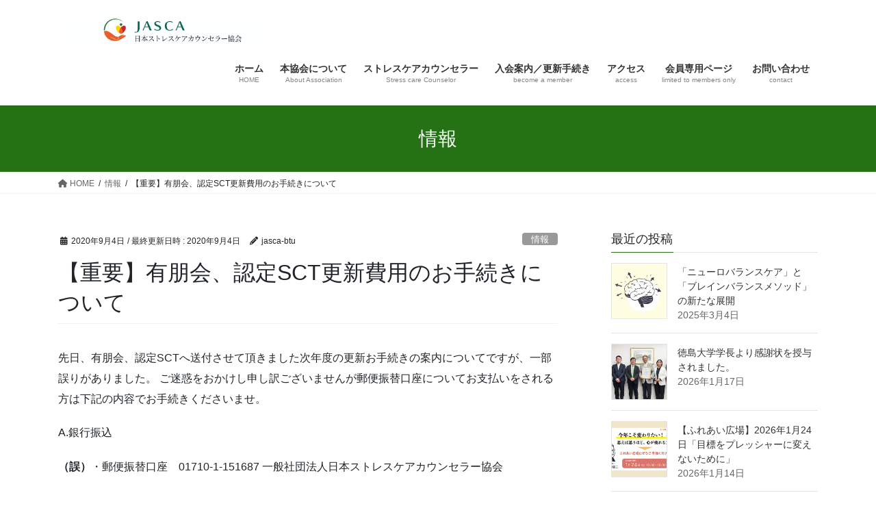

--- FILE ---
content_type: text/html; charset=UTF-8
request_url: https://jasca-btu.or.jp/2020/09/04/%E3%80%90%E9%87%8D%E8%A6%81%E3%80%91%E6%9C%89%E6%9C%8B%E4%BC%9A%E3%80%81%E8%AA%8D%E5%AE%9Asct%E6%9B%B4%E6%96%B0%E8%B2%BB%E7%94%A8%E3%81%AE%E3%81%8A%E6%89%8B%E7%B6%9A%E3%81%8D%E3%81%AB%E3%81%A4/
body_size: 19769
content:
<!DOCTYPE html>
<html dir="ltr" lang="ja" prefix="og: https://ogp.me/ns#">
<head>
<meta charset="utf-8">
<meta http-equiv="X-UA-Compatible" content="IE=edge">
<meta name="viewport" content="width=device-width, initial-scale=1">

<title>【重要】有朋会、認定SCT更新費用のお手続きについて | 一般社団法人 日本ストレスケアカウンセラー協会</title>

		<!-- All in One SEO 4.8.2 - aioseo.com -->
	<meta name="description" content="先日、有朋会、認定SCTへ送付させて頂きました次年度の更新お手続きの案内についてですが、一部誤りがありました。" />
	<meta name="robots" content="max-image-preview:large" />
	<meta name="author" content="jasca-btu"/>
	<meta name="google-site-verification" content="PhExbzs5KH15kJKFaGqv7NNO146_5dNTJT2nTvDTgAE" />
	<link rel="canonical" href="https://jasca-btu.or.jp/2020/09/04/%e3%80%90%e9%87%8d%e8%a6%81%e3%80%91%e6%9c%89%e6%9c%8b%e4%bc%9a%e3%80%81%e8%aa%8d%e5%ae%9asct%e6%9b%b4%e6%96%b0%e8%b2%bb%e7%94%a8%e3%81%ae%e3%81%8a%e6%89%8b%e7%b6%9a%e3%81%8d%e3%81%ab%e3%81%a4/" />
	<meta name="generator" content="All in One SEO (AIOSEO) 4.8.2" />

		<!-- Google tag (gtag.js) --> <script async src="https://www.googletagmanager.com/gtag/js?id=G-TTTTX4X3FL"></script> <script> window.dataLayer = window.dataLayer || []; function gtag(){dataLayer.push(arguments);} gtag('js', new Date()); gtag('config', 'G-TTTTX4X3FL'); </script>
		<meta property="og:locale" content="ja_JP" />
		<meta property="og:site_name" content="一般社団法人  日本ストレスケアカウンセラー協会 | 人間本来の自然性を回復し、健やかな自己実現を進めていくことを目的にしています。" />
		<meta property="og:type" content="article" />
		<meta property="og:title" content="【重要】有朋会、認定SCT更新費用のお手続きについて | 一般社団法人 日本ストレスケアカウンセラー協会" />
		<meta property="og:description" content="先日、有朋会、認定SCTへ送付させて頂きました次年度の更新お手続きの案内についてですが、一部誤りがありました。" />
		<meta property="og:url" content="https://jasca-btu.or.jp/2020/09/04/%e3%80%90%e9%87%8d%e8%a6%81%e3%80%91%e6%9c%89%e6%9c%8b%e4%bc%9a%e3%80%81%e8%aa%8d%e5%ae%9asct%e6%9b%b4%e6%96%b0%e8%b2%bb%e7%94%a8%e3%81%ae%e3%81%8a%e6%89%8b%e7%b6%9a%e3%81%8d%e3%81%ab%e3%81%a4/" />
		<meta property="article:published_time" content="2020-09-04T00:22:06+00:00" />
		<meta property="article:modified_time" content="2020-09-04T00:22:10+00:00" />
		<meta name="twitter:card" content="summary_large_image" />
		<meta name="twitter:title" content="【重要】有朋会、認定SCT更新費用のお手続きについて | 一般社団法人 日本ストレスケアカウンセラー協会" />
		<meta name="twitter:description" content="先日、有朋会、認定SCTへ送付させて頂きました次年度の更新お手続きの案内についてですが、一部誤りがありました。" />
		<script type="application/ld+json" class="aioseo-schema">
			{"@context":"https:\/\/schema.org","@graph":[{"@type":"BlogPosting","@id":"https:\/\/jasca-btu.or.jp\/2020\/09\/04\/%e3%80%90%e9%87%8d%e8%a6%81%e3%80%91%e6%9c%89%e6%9c%8b%e4%bc%9a%e3%80%81%e8%aa%8d%e5%ae%9asct%e6%9b%b4%e6%96%b0%e8%b2%bb%e7%94%a8%e3%81%ae%e3%81%8a%e6%89%8b%e7%b6%9a%e3%81%8d%e3%81%ab%e3%81%a4\/#blogposting","name":"\u3010\u91cd\u8981\u3011\u6709\u670b\u4f1a\u3001\u8a8d\u5b9aSCT\u66f4\u65b0\u8cbb\u7528\u306e\u304a\u624b\u7d9a\u304d\u306b\u3064\u3044\u3066 | \u4e00\u822c\u793e\u56e3\u6cd5\u4eba \u65e5\u672c\u30b9\u30c8\u30ec\u30b9\u30b1\u30a2\u30ab\u30a6\u30f3\u30bb\u30e9\u30fc\u5354\u4f1a","headline":"\u3010\u91cd\u8981\u3011\u6709\u670b\u4f1a\u3001\u8a8d\u5b9aSCT\u66f4\u65b0\u8cbb\u7528\u306e\u304a\u624b\u7d9a\u304d\u306b\u3064\u3044\u3066","author":{"@id":"https:\/\/jasca-btu.or.jp\/author\/jasca-btu\/#author"},"publisher":{"@id":"https:\/\/jasca-btu.or.jp\/#organization"},"image":{"@type":"ImageObject","url":"https:\/\/jasca-btu.or.jp\/wp-content\/uploads\/2022\/11\/\u5354\u4f1a\u30de\u30fc\u30af.jpg","@id":"https:\/\/jasca-btu.or.jp\/#articleImage","width":676,"height":729},"datePublished":"2020-09-04T09:22:06+09:00","dateModified":"2020-09-04T09:22:10+09:00","inLanguage":"ja","mainEntityOfPage":{"@id":"https:\/\/jasca-btu.or.jp\/2020\/09\/04\/%e3%80%90%e9%87%8d%e8%a6%81%e3%80%91%e6%9c%89%e6%9c%8b%e4%bc%9a%e3%80%81%e8%aa%8d%e5%ae%9asct%e6%9b%b4%e6%96%b0%e8%b2%bb%e7%94%a8%e3%81%ae%e3%81%8a%e6%89%8b%e7%b6%9a%e3%81%8d%e3%81%ab%e3%81%a4\/#webpage"},"isPartOf":{"@id":"https:\/\/jasca-btu.or.jp\/2020\/09\/04\/%e3%80%90%e9%87%8d%e8%a6%81%e3%80%91%e6%9c%89%e6%9c%8b%e4%bc%9a%e3%80%81%e8%aa%8d%e5%ae%9asct%e6%9b%b4%e6%96%b0%e8%b2%bb%e7%94%a8%e3%81%ae%e3%81%8a%e6%89%8b%e7%b6%9a%e3%81%8d%e3%81%ab%e3%81%a4\/#webpage"},"articleSection":"\u60c5\u5831"},{"@type":"BreadcrumbList","@id":"https:\/\/jasca-btu.or.jp\/2020\/09\/04\/%e3%80%90%e9%87%8d%e8%a6%81%e3%80%91%e6%9c%89%e6%9c%8b%e4%bc%9a%e3%80%81%e8%aa%8d%e5%ae%9asct%e6%9b%b4%e6%96%b0%e8%b2%bb%e7%94%a8%e3%81%ae%e3%81%8a%e6%89%8b%e7%b6%9a%e3%81%8d%e3%81%ab%e3%81%a4\/#breadcrumblist","itemListElement":[{"@type":"ListItem","@id":"https:\/\/jasca-btu.or.jp\/#listItem","position":1,"name":"\u5bb6","item":"https:\/\/jasca-btu.or.jp\/","nextItem":{"@type":"ListItem","@id":"https:\/\/jasca-btu.or.jp\/2020\/#listItem","name":"2020"}},{"@type":"ListItem","@id":"https:\/\/jasca-btu.or.jp\/2020\/#listItem","position":2,"name":"2020","item":"https:\/\/jasca-btu.or.jp\/2020\/","nextItem":{"@type":"ListItem","@id":"https:\/\/jasca-btu.or.jp\/2020\/09\/#listItem","name":"September"},"previousItem":{"@type":"ListItem","@id":"https:\/\/jasca-btu.or.jp\/#listItem","name":"\u5bb6"}},{"@type":"ListItem","@id":"https:\/\/jasca-btu.or.jp\/2020\/09\/#listItem","position":3,"name":"September","item":"https:\/\/jasca-btu.or.jp\/2020\/09\/","nextItem":{"@type":"ListItem","@id":"https:\/\/jasca-btu.or.jp\/2020\/09\/04\/#listItem","name":"4"},"previousItem":{"@type":"ListItem","@id":"https:\/\/jasca-btu.or.jp\/2020\/#listItem","name":"2020"}},{"@type":"ListItem","@id":"https:\/\/jasca-btu.or.jp\/2020\/09\/04\/#listItem","position":4,"name":"4","item":"https:\/\/jasca-btu.or.jp\/2020\/09\/04\/","nextItem":{"@type":"ListItem","@id":"https:\/\/jasca-btu.or.jp\/2020\/09\/04\/%e3%80%90%e9%87%8d%e8%a6%81%e3%80%91%e6%9c%89%e6%9c%8b%e4%bc%9a%e3%80%81%e8%aa%8d%e5%ae%9asct%e6%9b%b4%e6%96%b0%e8%b2%bb%e7%94%a8%e3%81%ae%e3%81%8a%e6%89%8b%e7%b6%9a%e3%81%8d%e3%81%ab%e3%81%a4\/#listItem","name":"\u3010\u91cd\u8981\u3011\u6709\u670b\u4f1a\u3001\u8a8d\u5b9aSCT\u66f4\u65b0\u8cbb\u7528\u306e\u304a\u624b\u7d9a\u304d\u306b\u3064\u3044\u3066"},"previousItem":{"@type":"ListItem","@id":"https:\/\/jasca-btu.or.jp\/2020\/09\/#listItem","name":"September"}},{"@type":"ListItem","@id":"https:\/\/jasca-btu.or.jp\/2020\/09\/04\/%e3%80%90%e9%87%8d%e8%a6%81%e3%80%91%e6%9c%89%e6%9c%8b%e4%bc%9a%e3%80%81%e8%aa%8d%e5%ae%9asct%e6%9b%b4%e6%96%b0%e8%b2%bb%e7%94%a8%e3%81%ae%e3%81%8a%e6%89%8b%e7%b6%9a%e3%81%8d%e3%81%ab%e3%81%a4\/#listItem","position":5,"name":"\u3010\u91cd\u8981\u3011\u6709\u670b\u4f1a\u3001\u8a8d\u5b9aSCT\u66f4\u65b0\u8cbb\u7528\u306e\u304a\u624b\u7d9a\u304d\u306b\u3064\u3044\u3066","previousItem":{"@type":"ListItem","@id":"https:\/\/jasca-btu.or.jp\/2020\/09\/04\/#listItem","name":"4"}}]},{"@type":"Organization","@id":"https:\/\/jasca-btu.or.jp\/#organization","name":"\u4e00\u822c\u793e\u56e3\u6cd5\u4eba \u65e5\u672c\u30b9\u30c8\u30ec\u30b9\u30b1\u30a2\u30ab\u30a6\u30f3\u30bb\u30e9\u30fc\u5354\u4f1a","description":"\u4eba\u9593\u672c\u6765\u306e\u81ea\u7136\u6027\u3092\u56de\u5fa9\u3057\u3001\u5065\u3084\u304b\u306a\u81ea\u5df1\u5b9f\u73fe\u3092\u9032\u3081\u3066\u3044\u304f\u3053\u3068\u3092\u76ee\u7684\u306b\u3057\u3066\u3044\u307e\u3059\u3002","url":"https:\/\/jasca-btu.or.jp\/","telephone":"+81924139320","logo":{"@type":"ImageObject","url":"https:\/\/jasca-btu.or.jp\/wp-content\/uploads\/2022\/11\/\u5354\u4f1a\u30de\u30fc\u30af.jpg","@id":"https:\/\/jasca-btu.or.jp\/2020\/09\/04\/%e3%80%90%e9%87%8d%e8%a6%81%e3%80%91%e6%9c%89%e6%9c%8b%e4%bc%9a%e3%80%81%e8%aa%8d%e5%ae%9asct%e6%9b%b4%e6%96%b0%e8%b2%bb%e7%94%a8%e3%81%ae%e3%81%8a%e6%89%8b%e7%b6%9a%e3%81%8d%e3%81%ab%e3%81%a4\/#organizationLogo","width":676,"height":729},"image":{"@id":"https:\/\/jasca-btu.or.jp\/2020\/09\/04\/%e3%80%90%e9%87%8d%e8%a6%81%e3%80%91%e6%9c%89%e6%9c%8b%e4%bc%9a%e3%80%81%e8%aa%8d%e5%ae%9asct%e6%9b%b4%e6%96%b0%e8%b2%bb%e7%94%a8%e3%81%ae%e3%81%8a%e6%89%8b%e7%b6%9a%e3%81%8d%e3%81%ab%e3%81%a4\/#organizationLogo"},"sameAs":["https:\/\/www.instagram.com\/btu_38th?igsh=MWpqMmVodGF1d3AydA&utm_source=qr"]},{"@type":"Person","@id":"https:\/\/jasca-btu.or.jp\/author\/jasca-btu\/#author","url":"https:\/\/jasca-btu.or.jp\/author\/jasca-btu\/","name":"jasca-btu","image":{"@type":"ImageObject","@id":"https:\/\/jasca-btu.or.jp\/2020\/09\/04\/%e3%80%90%e9%87%8d%e8%a6%81%e3%80%91%e6%9c%89%e6%9c%8b%e4%bc%9a%e3%80%81%e8%aa%8d%e5%ae%9asct%e6%9b%b4%e6%96%b0%e8%b2%bb%e7%94%a8%e3%81%ae%e3%81%8a%e6%89%8b%e7%b6%9a%e3%81%8d%e3%81%ab%e3%81%a4\/#authorImage","url":"https:\/\/secure.gravatar.com\/avatar\/27af9f0235bab60acc00903ef3140393?s=96&d=mm&r=g","width":96,"height":96,"caption":"jasca-btu"}},{"@type":"WebPage","@id":"https:\/\/jasca-btu.or.jp\/2020\/09\/04\/%e3%80%90%e9%87%8d%e8%a6%81%e3%80%91%e6%9c%89%e6%9c%8b%e4%bc%9a%e3%80%81%e8%aa%8d%e5%ae%9asct%e6%9b%b4%e6%96%b0%e8%b2%bb%e7%94%a8%e3%81%ae%e3%81%8a%e6%89%8b%e7%b6%9a%e3%81%8d%e3%81%ab%e3%81%a4\/#webpage","url":"https:\/\/jasca-btu.or.jp\/2020\/09\/04\/%e3%80%90%e9%87%8d%e8%a6%81%e3%80%91%e6%9c%89%e6%9c%8b%e4%bc%9a%e3%80%81%e8%aa%8d%e5%ae%9asct%e6%9b%b4%e6%96%b0%e8%b2%bb%e7%94%a8%e3%81%ae%e3%81%8a%e6%89%8b%e7%b6%9a%e3%81%8d%e3%81%ab%e3%81%a4\/","name":"\u3010\u91cd\u8981\u3011\u6709\u670b\u4f1a\u3001\u8a8d\u5b9aSCT\u66f4\u65b0\u8cbb\u7528\u306e\u304a\u624b\u7d9a\u304d\u306b\u3064\u3044\u3066 | \u4e00\u822c\u793e\u56e3\u6cd5\u4eba \u65e5\u672c\u30b9\u30c8\u30ec\u30b9\u30b1\u30a2\u30ab\u30a6\u30f3\u30bb\u30e9\u30fc\u5354\u4f1a","description":"\u5148\u65e5\u3001\u6709\u670b\u4f1a\u3001\u8a8d\u5b9aSCT\u3078\u9001\u4ed8\u3055\u305b\u3066\u9802\u304d\u307e\u3057\u305f\u6b21\u5e74\u5ea6\u306e\u66f4\u65b0\u304a\u624b\u7d9a\u304d\u306e\u6848\u5185\u306b\u3064\u3044\u3066\u3067\u3059\u304c\u3001\u4e00\u90e8\u8aa4\u308a\u304c\u3042\u308a\u307e\u3057\u305f\u3002","inLanguage":"ja","isPartOf":{"@id":"https:\/\/jasca-btu.or.jp\/#website"},"breadcrumb":{"@id":"https:\/\/jasca-btu.or.jp\/2020\/09\/04\/%e3%80%90%e9%87%8d%e8%a6%81%e3%80%91%e6%9c%89%e6%9c%8b%e4%bc%9a%e3%80%81%e8%aa%8d%e5%ae%9asct%e6%9b%b4%e6%96%b0%e8%b2%bb%e7%94%a8%e3%81%ae%e3%81%8a%e6%89%8b%e7%b6%9a%e3%81%8d%e3%81%ab%e3%81%a4\/#breadcrumblist"},"author":{"@id":"https:\/\/jasca-btu.or.jp\/author\/jasca-btu\/#author"},"creator":{"@id":"https:\/\/jasca-btu.or.jp\/author\/jasca-btu\/#author"},"datePublished":"2020-09-04T09:22:06+09:00","dateModified":"2020-09-04T09:22:10+09:00"},{"@type":"WebSite","@id":"https:\/\/jasca-btu.or.jp\/#website","url":"https:\/\/jasca-btu.or.jp\/","name":"\u4e00\u822c\u793e\u56e3\u6cd5\u4eba \u65e5\u672c\u30b9\u30c8\u30ec\u30b9\u30b1\u30a2\u30ab\u30a6\u30f3\u30bb\u30e9\u30fc\u5354\u4f1a","alternateName":"JASCA","description":"\u4eba\u9593\u672c\u6765\u306e\u81ea\u7136\u6027\u3092\u56de\u5fa9\u3057\u3001\u5065\u3084\u304b\u306a\u81ea\u5df1\u5b9f\u73fe\u3092\u9032\u3081\u3066\u3044\u304f\u3053\u3068\u3092\u76ee\u7684\u306b\u3057\u3066\u3044\u307e\u3059\u3002","inLanguage":"ja","publisher":{"@id":"https:\/\/jasca-btu.or.jp\/#organization"}}]}
		</script>
		<!-- All in One SEO -->

<link rel='dns-prefetch' href='//webfonts.sakura.ne.jp' />
<link rel='dns-prefetch' href='//secure.gravatar.com' />
<link rel='dns-prefetch' href='//stats.wp.com' />
<link rel='dns-prefetch' href='//cdnjs.cloudflare.com' />
<link rel='dns-prefetch' href='//v0.wordpress.com' />
<link rel='dns-prefetch' href='//c0.wp.com' />
<link rel="alternate" type="application/rss+xml" title="一般社団法人  日本ストレスケアカウンセラー協会 &raquo; フィード" href="https://jasca-btu.or.jp/feed/" />
<link rel="alternate" type="application/rss+xml" title="一般社団法人  日本ストレスケアカウンセラー協会 &raquo; コメントフィード" href="https://jasca-btu.or.jp/comments/feed/" />
<link rel="alternate" type="application/rss+xml" title="一般社団法人  日本ストレスケアカウンセラー協会 &raquo; 【重要】有朋会、認定SCT更新費用のお手続きについて のコメントのフィード" href="https://jasca-btu.or.jp/2020/09/04/%e3%80%90%e9%87%8d%e8%a6%81%e3%80%91%e6%9c%89%e6%9c%8b%e4%bc%9a%e3%80%81%e8%aa%8d%e5%ae%9asct%e6%9b%b4%e6%96%b0%e8%b2%bb%e7%94%a8%e3%81%ae%e3%81%8a%e6%89%8b%e7%b6%9a%e3%81%8d%e3%81%ab%e3%81%a4/feed/" />
<meta name="description" content="先日、有朋会、認定SCTへ送付させて頂きました次年度の更新お手続きの案内についてですが、一部誤りがありました。 ご迷惑をおかけし申し訳ございませんが郵便振替口座についてお支払いをされる方は下記の内容でお手続きくださいませ。A.銀行振込（誤）・郵便振替口座　01710-1-151687 一般社団法人日本ストレスケアカウンセラー協会（正）・郵便振替口座　（当座）01750-1-151687 一般社団法人日本ストレスケアカウンセラー協会 " />		<!-- This site uses the Google Analytics by MonsterInsights plugin v9.5.2 - Using Analytics tracking - https://www.monsterinsights.com/ -->
		<!-- Note: MonsterInsights is not currently configured on this site. The site owner needs to authenticate with Google Analytics in the MonsterInsights settings panel. -->
					<!-- No tracking code set -->
				<!-- / Google Analytics by MonsterInsights -->
		<script type="text/javascript">
/* <![CDATA[ */
window._wpemojiSettings = {"baseUrl":"https:\/\/s.w.org\/images\/core\/emoji\/15.0.3\/72x72\/","ext":".png","svgUrl":"https:\/\/s.w.org\/images\/core\/emoji\/15.0.3\/svg\/","svgExt":".svg","source":{"concatemoji":"https:\/\/jasca-btu.or.jp\/wp-includes\/js\/wp-emoji-release.min.js?ver=6.6.4"}};
/*! This file is auto-generated */
!function(i,n){var o,s,e;function c(e){try{var t={supportTests:e,timestamp:(new Date).valueOf()};sessionStorage.setItem(o,JSON.stringify(t))}catch(e){}}function p(e,t,n){e.clearRect(0,0,e.canvas.width,e.canvas.height),e.fillText(t,0,0);var t=new Uint32Array(e.getImageData(0,0,e.canvas.width,e.canvas.height).data),r=(e.clearRect(0,0,e.canvas.width,e.canvas.height),e.fillText(n,0,0),new Uint32Array(e.getImageData(0,0,e.canvas.width,e.canvas.height).data));return t.every(function(e,t){return e===r[t]})}function u(e,t,n){switch(t){case"flag":return n(e,"\ud83c\udff3\ufe0f\u200d\u26a7\ufe0f","\ud83c\udff3\ufe0f\u200b\u26a7\ufe0f")?!1:!n(e,"\ud83c\uddfa\ud83c\uddf3","\ud83c\uddfa\u200b\ud83c\uddf3")&&!n(e,"\ud83c\udff4\udb40\udc67\udb40\udc62\udb40\udc65\udb40\udc6e\udb40\udc67\udb40\udc7f","\ud83c\udff4\u200b\udb40\udc67\u200b\udb40\udc62\u200b\udb40\udc65\u200b\udb40\udc6e\u200b\udb40\udc67\u200b\udb40\udc7f");case"emoji":return!n(e,"\ud83d\udc26\u200d\u2b1b","\ud83d\udc26\u200b\u2b1b")}return!1}function f(e,t,n){var r="undefined"!=typeof WorkerGlobalScope&&self instanceof WorkerGlobalScope?new OffscreenCanvas(300,150):i.createElement("canvas"),a=r.getContext("2d",{willReadFrequently:!0}),o=(a.textBaseline="top",a.font="600 32px Arial",{});return e.forEach(function(e){o[e]=t(a,e,n)}),o}function t(e){var t=i.createElement("script");t.src=e,t.defer=!0,i.head.appendChild(t)}"undefined"!=typeof Promise&&(o="wpEmojiSettingsSupports",s=["flag","emoji"],n.supports={everything:!0,everythingExceptFlag:!0},e=new Promise(function(e){i.addEventListener("DOMContentLoaded",e,{once:!0})}),new Promise(function(t){var n=function(){try{var e=JSON.parse(sessionStorage.getItem(o));if("object"==typeof e&&"number"==typeof e.timestamp&&(new Date).valueOf()<e.timestamp+604800&&"object"==typeof e.supportTests)return e.supportTests}catch(e){}return null}();if(!n){if("undefined"!=typeof Worker&&"undefined"!=typeof OffscreenCanvas&&"undefined"!=typeof URL&&URL.createObjectURL&&"undefined"!=typeof Blob)try{var e="postMessage("+f.toString()+"("+[JSON.stringify(s),u.toString(),p.toString()].join(",")+"));",r=new Blob([e],{type:"text/javascript"}),a=new Worker(URL.createObjectURL(r),{name:"wpTestEmojiSupports"});return void(a.onmessage=function(e){c(n=e.data),a.terminate(),t(n)})}catch(e){}c(n=f(s,u,p))}t(n)}).then(function(e){for(var t in e)n.supports[t]=e[t],n.supports.everything=n.supports.everything&&n.supports[t],"flag"!==t&&(n.supports.everythingExceptFlag=n.supports.everythingExceptFlag&&n.supports[t]);n.supports.everythingExceptFlag=n.supports.everythingExceptFlag&&!n.supports.flag,n.DOMReady=!1,n.readyCallback=function(){n.DOMReady=!0}}).then(function(){return e}).then(function(){var e;n.supports.everything||(n.readyCallback(),(e=n.source||{}).concatemoji?t(e.concatemoji):e.wpemoji&&e.twemoji&&(t(e.twemoji),t(e.wpemoji)))}))}((window,document),window._wpemojiSettings);
/* ]]> */
</script>
<link rel='stylesheet' id='vkExUnit_common_style-css' href='https://jasca-btu.or.jp/wp-content/plugins/vk-all-in-one-expansion-unit/assets/css/vkExUnit_style.css?ver=9.108.0.0' type='text/css' media='all' />
<style id='vkExUnit_common_style-inline-css' type='text/css'>
:root {--ver_page_top_button_url:url(https://jasca-btu.or.jp/wp-content/plugins/vk-all-in-one-expansion-unit/assets/images/to-top-btn-icon.svg);}@font-face {font-weight: normal;font-style: normal;font-family: "vk_sns";src: url("https://jasca-btu.or.jp/wp-content/plugins/vk-all-in-one-expansion-unit/inc/sns/icons/fonts/vk_sns.eot?-bq20cj");src: url("https://jasca-btu.or.jp/wp-content/plugins/vk-all-in-one-expansion-unit/inc/sns/icons/fonts/vk_sns.eot?#iefix-bq20cj") format("embedded-opentype"),url("https://jasca-btu.or.jp/wp-content/plugins/vk-all-in-one-expansion-unit/inc/sns/icons/fonts/vk_sns.woff?-bq20cj") format("woff"),url("https://jasca-btu.or.jp/wp-content/plugins/vk-all-in-one-expansion-unit/inc/sns/icons/fonts/vk_sns.ttf?-bq20cj") format("truetype"),url("https://jasca-btu.or.jp/wp-content/plugins/vk-all-in-one-expansion-unit/inc/sns/icons/fonts/vk_sns.svg?-bq20cj#vk_sns") format("svg");}
.veu_promotion-alert__content--text {border: 1px solid rgba(0,0,0,0.125);padding: 0.5em 1em;border-radius: var(--vk-size-radius);margin-bottom: var(--vk-margin-block-bottom);font-size: 0.875rem;}/* Alert Content部分に段落タグを入れた場合に最後の段落の余白を0にする */.veu_promotion-alert__content--text p:last-of-type{margin-bottom:0;margin-top: 0;}
</style>
<style id='wp-emoji-styles-inline-css' type='text/css'>

	img.wp-smiley, img.emoji {
		display: inline !important;
		border: none !important;
		box-shadow: none !important;
		height: 1em !important;
		width: 1em !important;
		margin: 0 0.07em !important;
		vertical-align: -0.1em !important;
		background: none !important;
		padding: 0 !important;
	}
</style>
<link rel='stylesheet' id='wp-block-library-css' href='https://c0.wp.com/c/6.6.4/wp-includes/css/dist/block-library/style.min.css' type='text/css' media='all' />
<link rel='stylesheet' id='mediaelement-css' href='https://c0.wp.com/c/6.6.4/wp-includes/js/mediaelement/mediaelementplayer-legacy.min.css' type='text/css' media='all' />
<link rel='stylesheet' id='wp-mediaelement-css' href='https://c0.wp.com/c/6.6.4/wp-includes/js/mediaelement/wp-mediaelement.min.css' type='text/css' media='all' />
<style id='jetpack-sharing-buttons-style-inline-css' type='text/css'>
.jetpack-sharing-buttons__services-list{display:flex;flex-direction:row;flex-wrap:wrap;gap:0;list-style-type:none;margin:5px;padding:0}.jetpack-sharing-buttons__services-list.has-small-icon-size{font-size:12px}.jetpack-sharing-buttons__services-list.has-normal-icon-size{font-size:16px}.jetpack-sharing-buttons__services-list.has-large-icon-size{font-size:24px}.jetpack-sharing-buttons__services-list.has-huge-icon-size{font-size:36px}@media print{.jetpack-sharing-buttons__services-list{display:none!important}}.editor-styles-wrapper .wp-block-jetpack-sharing-buttons{gap:0;padding-inline-start:0}ul.jetpack-sharing-buttons__services-list.has-background{padding:1.25em 2.375em}
</style>
<style id='snow-monkey-forms-control-checkboxes-style-inline-css' type='text/css'>
.smf-form .smf-item .smf-checkboxes-control--horizontal .smf-checkboxes-control__control>.smf-label{display:inline-block;margin-right:var(--_margin-1)}.smf-form .smf-item .smf-checkboxes-control--vertical .smf-checkboxes-control__control>.smf-label{display:block}.smf-form .smf-item .smf-checkbox-control{align-items:center;align-items:flex-start;display:inline-flex}@supports (appearance:none) or (-moz-appearance:none){.smf-form .smf-item .smf-checkbox-control__control{appearance:none;cursor:pointer;display:inline-block;position:relative;--_border-radius:var(--_global--border-radius);border:1px solid var(--_form-control-border-color);border-radius:var(--_border-radius);outline:0;--_transition-duration:var(--_global--transition-duration);--_transition-function-timing:var(--_global--transition-function-timing);--_transition-delay:var(--_global--transition-delay);background-color:var(--_color-white);box-shadow:inset 0 1px 1px rgba(0,0,0,.035);height:16px;transition:border var(--_transition-duration) var(--_transition-function-timing) var(--_transition-delay);width:16px}.smf-form .smf-item .smf-checkbox-control__control:hover{border-color:var(--_form-control-border-color-hover)}.smf-form .smf-item .smf-checkbox-control__control:active,.smf-form .smf-item .smf-checkbox-control__control:focus,.smf-form .smf-item .smf-checkbox-control__control:focus-within,.smf-form .smf-item .smf-checkbox-control__control[aria-selected=true]{border-color:var(--_form-control-border-color-focus)}.smf-form .smf-item .smf-checkbox-control__control>input,.smf-form .smf-item .smf-checkbox-control__control>textarea{border:none;outline:none}.smf-form .smf-item .smf-checkbox-control__control:before{border-color:var(--_color-white);border-style:solid;border-width:0 2px 2px 0;height:8px;left:calc(50% - 3px);margin:0!important;top:calc(50% - 5px);transform:rotate(45deg);visibility:hidden;width:6px}.smf-form .smf-item .smf-checkbox-control__control:checked{background-color:#3a87fd;border-color:#3a87fd}.smf-form .smf-item .smf-checkbox-control__control:checked:before{content:"";display:block;position:absolute;visibility:visible}.smf-form .smf-item .smf-checkbox-control__control:disabled{background-color:var(--_lightest-color-gray)}.smf-form .smf-item .smf-checkbox-control__control:disabled:before{border-color:var(--_dark-color-gray)}}.smf-form .smf-item .smf-checkbox-control__control{flex:none;margin-right:var(--_margin-2);margin-top:calc(var(--_half-leading)*1em)}
</style>
<style id='snow-monkey-forms-control-email-style-inline-css' type='text/css'>
.smf-form .smf-item .smf-text-control__control{--_border-radius:var(--_global--border-radius);border:1px solid var(--_form-control-border-color);border-radius:var(--_border-radius);outline:0;--_transition-duration:var(--_global--transition-duration);--_transition-function-timing:var(--_global--transition-function-timing);--_transition-delay:var(--_global--transition-delay);background-color:var(--_color-white);box-shadow:inset 0 1px 1px rgba(0,0,0,.035);max-width:100%;padding:var(--_padding-2);transition:border var(--_transition-duration) var(--_transition-function-timing) var(--_transition-delay)}.smf-form .smf-item .smf-text-control__control:hover{border-color:var(--_form-control-border-color-hover)}.smf-form .smf-item .smf-text-control__control:active,.smf-form .smf-item .smf-text-control__control:focus,.smf-form .smf-item .smf-text-control__control:focus-within,.smf-form .smf-item .smf-text-control__control[aria-selected=true]{border-color:var(--_form-control-border-color-focus)}.smf-form .smf-item .smf-text-control__control>input,.smf-form .smf-item .smf-text-control__control>textarea{border:none;outline:none}.smf-form .smf-item .smf-text-control__control:disabled{background-color:var(--_lightest-color-gray)}textarea.smf-form .smf-item .smf-text-control__control{height:auto;width:100%}.smf-text-control{line-height:1}
</style>
<style id='snow-monkey-forms-control-file-style-inline-css' type='text/css'>
.smf-form .smf-item .smf-file-control{align-items:center;display:flex;flex-wrap:wrap;gap:1em;justify-content:space-between;position:relative}.smf-form .smf-item .smf-file-control__filename,.smf-form .smf-item .smf-file-control__label{display:none}.smf-form .smf-item .smf-file-control>label{position:relative}@supports (appearance:none) or (-moz-appearance:none){.smf-form .smf-item .smf-file-control>label{align-items:center;display:flex;flex-wrap:wrap;gap:1em;outline:none}.smf-form .smf-item .smf-file-control>label:before{bottom:-3px;content:"";display:block;left:-3px;position:absolute;right:-3px;top:-3px}.smf-form .smf-item .smf-file-control>label:active:before,.smf-form .smf-item .smf-file-control>label:focus-within:before,.smf-form .smf-item .smf-file-control>label:focus:before{border:1px solid var(--_form-control-border-color-focus);border-radius:var(--_global--border-radius)}.smf-form .smf-item .smf-file-control>label>*{flex:0 0 auto}.smf-form .smf-item .smf-file-control__control{display:none}.smf-form .smf-item .smf-file-control__label{cursor:pointer;display:inline-block;--_border-radius:var(--_global--border-radius);border:1px solid var(--_form-control-border-color);border-radius:var(--_border-radius);outline:0;--_transition-duration:var(--_global--transition-duration);--_transition-function-timing:var(--_global--transition-function-timing);--_transition-delay:var(--_global--transition-delay);background-color:var(--_lighter-color-gray);background-image:linear-gradient(180deg,#fff,var(--_lighter-color-gray));border-radius:var(--_global--border-radius);color:var(--_color-text);padding:var(--_padding-2) var(--_padding-1);text-decoration:none;transition:border var(--_transition-duration) var(--_transition-function-timing) var(--_transition-delay)}.smf-form .smf-item .smf-file-control__label:hover{border-color:var(--_form-control-border-color-hover)}.smf-form .smf-item .smf-file-control__label:active,.smf-form .smf-item .smf-file-control__label:focus,.smf-form .smf-item .smf-file-control__label:focus-within,.smf-form .smf-item .smf-file-control__label[aria-selected=true]{border-color:var(--_form-control-border-color-focus)}.smf-form .smf-item .smf-file-control__label>input,.smf-form .smf-item .smf-file-control__label>textarea{border:none;outline:none}.smf-form .smf-item .smf-file-control__filename--no-file{display:inline-block}.smf-form .smf-item .smf-file-control__filename--has-file{display:none}.smf-form .smf-item .smf-file-control__clear{cursor:pointer;display:none;margin-left:.5em;text-decoration:underline}.smf-form .smf-item .smf-file-control__value{margin-top:.25em}.smf-form .smf-item .smf-file-control--set .smf-file-control__filename--no-file{display:none}.smf-form .smf-item .smf-file-control--set .smf-file-control__clear,.smf-form .smf-item .smf-file-control--set .smf-file-control__filename--has-file,.smf-form .smf-item .smf-file-control--uploaded .smf-file-control__clear{display:inline-block}}
</style>
<style id='snow-monkey-forms-item-style-inline-css' type='text/css'>
.smf-item label{cursor:pointer}.smf-item__description{color:var(--_dark-color-gray);margin-top:var(--_margin-2);--_font-size-level:-1;font-size:var(--_font-size);line-height:var(--_line-height)}
</style>
<style id='snow-monkey-forms-control-radio-buttons-style-inline-css' type='text/css'>
.smf-form .smf-item .smf-radio-buttons-control--horizontal .smf-radio-buttons-control__control>.smf-label{display:inline-block;margin-right:var(--_margin-1)}.smf-form .smf-item .smf-radio-buttons-control--vertical .smf-radio-buttons-control__control>.smf-label{display:block}.smf-form .smf-item .smf-radio-button-control{align-items:center;align-items:flex-start;display:inline-flex}@supports (appearance:none) or (-moz-appearance:none){.smf-form .smf-item .smf-radio-button-control__control{appearance:none;cursor:pointer;display:inline-block;position:relative;--_border-radius:var(--_global--border-radius);border:1px solid var(--_form-control-border-color);border-radius:var(--_border-radius);outline:0;--_transition-duration:var(--_global--transition-duration);--_transition-function-timing:var(--_global--transition-function-timing);--_transition-delay:var(--_global--transition-delay);background-color:var(--_color-white);border-radius:100%;box-shadow:inset 0 1px 1px rgba(0,0,0,.035);height:16px;transition:border var(--_transition-duration) var(--_transition-function-timing) var(--_transition-delay);width:16px}.smf-form .smf-item .smf-radio-button-control__control:hover{border-color:var(--_form-control-border-color-hover)}.smf-form .smf-item .smf-radio-button-control__control:active,.smf-form .smf-item .smf-radio-button-control__control:focus,.smf-form .smf-item .smf-radio-button-control__control:focus-within,.smf-form .smf-item .smf-radio-button-control__control[aria-selected=true]{border-color:var(--_form-control-border-color-focus)}.smf-form .smf-item .smf-radio-button-control__control>input,.smf-form .smf-item .smf-radio-button-control__control>textarea{border:none;outline:none}.smf-form .smf-item .smf-radio-button-control__control:before{background-color:var(--_color-white);border-radius:100%;height:6px;left:calc(50% - 3px);margin:0!important;overflow:hidden;top:calc(50% - 3px);visibility:hidden;width:6px}.smf-form .smf-item .smf-radio-button-control__control:checked{background-color:#3a87fd;border-color:#3a87fd}.smf-form .smf-item .smf-radio-button-control__control:checked:before{content:"";display:block;position:absolute;visibility:visible}.smf-form .smf-item .smf-radio-button-control__control:disabled{background-color:var(--_lightest-color-gray)}.smf-form .smf-item .smf-radio-button-control__control:disabled:before{background-color:var(--_dark-color-gray)}}.smf-form .smf-item .smf-radio-button-control__control{flex:none;margin-right:var(--_margin-2);margin-top:calc(var(--_half-leading)*1em)}
</style>
<style id='snow-monkey-forms-control-select-style-inline-css' type='text/css'>
.smf-form .smf-item .smf-select-control{display:inline-block}.smf-form .smf-item .smf-select-control__toggle{display:none}@supports (appearance:none) or (-moz-appearance:none){.smf-form .smf-item .smf-select-control{position:relative}.smf-form .smf-item .smf-select-control__control{appearance:none;cursor:pointer;display:inline-block;position:relative;z-index:1;--_border-radius:var(--_global--border-radius);border:1px solid var(--_form-control-border-color);border-radius:var(--_border-radius);outline:0;--_transition-duration:var(--_global--transition-duration);--_transition-function-timing:var(--_global--transition-function-timing);--_transition-delay:var(--_global--transition-delay);background-color:initial;line-height:1;max-width:100%;padding:var(--_padding-1) var(--_padding2) var(--_padding-1) var(--_padding-1);transition:border var(--_transition-duration) var(--_transition-function-timing) var(--_transition-delay)}.smf-form .smf-item .smf-select-control__control:hover{border-color:var(--_form-control-border-color-hover)}.smf-form .smf-item .smf-select-control__control:active,.smf-form .smf-item .smf-select-control__control:focus,.smf-form .smf-item .smf-select-control__control:focus-within,.smf-form .smf-item .smf-select-control__control[aria-selected=true]{border-color:var(--_form-control-border-color-focus)}.smf-form .smf-item .smf-select-control__control>input,.smf-form .smf-item .smf-select-control__control>textarea{border:none;outline:none}.smf-form .smf-item .smf-select-control__control:focus+.smf-select-control__toggle:before{border-color:#3a87fd}.smf-form .smf-item .smf-select-control__control:disabled+.smf-select-control__toggle{background-color:var(--_lightest-color-gray)}.smf-form .smf-item .smf-select-control__toggle{background-color:var(--_color-white);bottom:0;display:block;left:0;position:absolute;right:0;top:0;z-index:0}.smf-form .smf-item .smf-select-control__toggle:before{border-color:currentcolor;border-style:solid;border-width:0 1px 1px 0;content:"";display:block;height:6px;position:absolute;right:calc(var(--_s-1) - 6px);top:calc(50% - 4px);transform:rotate(45deg);width:6px}}.smf-select-control__control{color:inherit}
</style>
<style id='snow-monkey-forms-control-tel-style-inline-css' type='text/css'>
.smf-form .smf-item .smf-text-control__control{--_border-radius:var(--_global--border-radius);border:1px solid var(--_form-control-border-color);border-radius:var(--_border-radius);outline:0;--_transition-duration:var(--_global--transition-duration);--_transition-function-timing:var(--_global--transition-function-timing);--_transition-delay:var(--_global--transition-delay);background-color:var(--_color-white);box-shadow:inset 0 1px 1px rgba(0,0,0,.035);max-width:100%;padding:var(--_padding-2);transition:border var(--_transition-duration) var(--_transition-function-timing) var(--_transition-delay)}.smf-form .smf-item .smf-text-control__control:hover{border-color:var(--_form-control-border-color-hover)}.smf-form .smf-item .smf-text-control__control:active,.smf-form .smf-item .smf-text-control__control:focus,.smf-form .smf-item .smf-text-control__control:focus-within,.smf-form .smf-item .smf-text-control__control[aria-selected=true]{border-color:var(--_form-control-border-color-focus)}.smf-form .smf-item .smf-text-control__control>input,.smf-form .smf-item .smf-text-control__control>textarea{border:none;outline:none}.smf-form .smf-item .smf-text-control__control:disabled{background-color:var(--_lightest-color-gray)}textarea.smf-form .smf-item .smf-text-control__control{height:auto;width:100%}.smf-text-control{line-height:1}
</style>
<style id='snow-monkey-forms-control-text-style-inline-css' type='text/css'>
.smf-form .smf-item .smf-text-control__control{--_border-radius:var(--_global--border-radius);border:1px solid var(--_form-control-border-color);border-radius:var(--_border-radius);outline:0;--_transition-duration:var(--_global--transition-duration);--_transition-function-timing:var(--_global--transition-function-timing);--_transition-delay:var(--_global--transition-delay);background-color:var(--_color-white);box-shadow:inset 0 1px 1px rgba(0,0,0,.035);max-width:100%;padding:var(--_padding-2);transition:border var(--_transition-duration) var(--_transition-function-timing) var(--_transition-delay)}.smf-form .smf-item .smf-text-control__control:hover{border-color:var(--_form-control-border-color-hover)}.smf-form .smf-item .smf-text-control__control:active,.smf-form .smf-item .smf-text-control__control:focus,.smf-form .smf-item .smf-text-control__control:focus-within,.smf-form .smf-item .smf-text-control__control[aria-selected=true]{border-color:var(--_form-control-border-color-focus)}.smf-form .smf-item .smf-text-control__control>input,.smf-form .smf-item .smf-text-control__control>textarea{border:none;outline:none}.smf-form .smf-item .smf-text-control__control:disabled{background-color:var(--_lightest-color-gray)}textarea.smf-form .smf-item .smf-text-control__control{height:auto;width:100%}.smf-text-control{line-height:1}
</style>
<style id='snow-monkey-forms-control-textarea-style-inline-css' type='text/css'>
.smf-form .smf-item .smf-textarea-control__control{--_border-radius:var(--_global--border-radius);border:1px solid var(--_form-control-border-color);border-radius:var(--_border-radius);outline:0;--_transition-duration:var(--_global--transition-duration);--_transition-function-timing:var(--_global--transition-function-timing);--_transition-delay:var(--_global--transition-delay);background-color:var(--_color-white);box-shadow:inset 0 1px 1px rgba(0,0,0,.035);display:block;max-width:100%;padding:var(--_padding-2);transition:border var(--_transition-duration) var(--_transition-function-timing) var(--_transition-delay);width:100%}.smf-form .smf-item .smf-textarea-control__control:hover{border-color:var(--_form-control-border-color-hover)}.smf-form .smf-item .smf-textarea-control__control:active,.smf-form .smf-item .smf-textarea-control__control:focus,.smf-form .smf-item .smf-textarea-control__control:focus-within,.smf-form .smf-item .smf-textarea-control__control[aria-selected=true]{border-color:var(--_form-control-border-color-focus)}.smf-form .smf-item .smf-textarea-control__control>input,.smf-form .smf-item .smf-textarea-control__control>textarea{border:none;outline:none}.smf-form .smf-item .smf-textarea-control__control:disabled{background-color:var(--_lightest-color-gray)}textarea.smf-form .smf-item .smf-textarea-control__control{height:auto;width:100%}
</style>
<style id='snow-monkey-forms-control-url-style-inline-css' type='text/css'>
.smf-form .smf-item .smf-text-control__control{--_border-radius:var(--_global--border-radius);border:1px solid var(--_form-control-border-color);border-radius:var(--_border-radius);outline:0;--_transition-duration:var(--_global--transition-duration);--_transition-function-timing:var(--_global--transition-function-timing);--_transition-delay:var(--_global--transition-delay);background-color:var(--_color-white);box-shadow:inset 0 1px 1px rgba(0,0,0,.035);max-width:100%;padding:var(--_padding-2);transition:border var(--_transition-duration) var(--_transition-function-timing) var(--_transition-delay)}.smf-form .smf-item .smf-text-control__control:hover{border-color:var(--_form-control-border-color-hover)}.smf-form .smf-item .smf-text-control__control:active,.smf-form .smf-item .smf-text-control__control:focus,.smf-form .smf-item .smf-text-control__control:focus-within,.smf-form .smf-item .smf-text-control__control[aria-selected=true]{border-color:var(--_form-control-border-color-focus)}.smf-form .smf-item .smf-text-control__control>input,.smf-form .smf-item .smf-text-control__control>textarea{border:none;outline:none}.smf-form .smf-item .smf-text-control__control:disabled{background-color:var(--_lightest-color-gray)}textarea.smf-form .smf-item .smf-text-control__control{height:auto;width:100%}.smf-text-control{line-height:1}
</style>
<link rel='stylesheet' id='snow-monkey-forms@fallback-css' href='https://jasca-btu.or.jp/wp-content/plugins/snow-monkey-forms/dist/css/fallback.css?ver=1721194559' type='text/css' media='all' />
<link rel='stylesheet' id='snow-monkey-forms-css' href='https://jasca-btu.or.jp/wp-content/plugins/snow-monkey-forms/dist/css/app.css?ver=1721194559' type='text/css' media='all' />
<style id='classic-theme-styles-inline-css' type='text/css'>
/*! This file is auto-generated */
.wp-block-button__link{color:#fff;background-color:#32373c;border-radius:9999px;box-shadow:none;text-decoration:none;padding:calc(.667em + 2px) calc(1.333em + 2px);font-size:1.125em}.wp-block-file__button{background:#32373c;color:#fff;text-decoration:none}
</style>
<style id='global-styles-inline-css' type='text/css'>
:root{--wp--preset--aspect-ratio--square: 1;--wp--preset--aspect-ratio--4-3: 4/3;--wp--preset--aspect-ratio--3-4: 3/4;--wp--preset--aspect-ratio--3-2: 3/2;--wp--preset--aspect-ratio--2-3: 2/3;--wp--preset--aspect-ratio--16-9: 16/9;--wp--preset--aspect-ratio--9-16: 9/16;--wp--preset--color--black: #000000;--wp--preset--color--cyan-bluish-gray: #abb8c3;--wp--preset--color--white: #ffffff;--wp--preset--color--pale-pink: #f78da7;--wp--preset--color--vivid-red: #cf2e2e;--wp--preset--color--luminous-vivid-orange: #ff6900;--wp--preset--color--luminous-vivid-amber: #fcb900;--wp--preset--color--light-green-cyan: #7bdcb5;--wp--preset--color--vivid-green-cyan: #00d084;--wp--preset--color--pale-cyan-blue: #8ed1fc;--wp--preset--color--vivid-cyan-blue: #0693e3;--wp--preset--color--vivid-purple: #9b51e0;--wp--preset--gradient--vivid-cyan-blue-to-vivid-purple: linear-gradient(135deg,rgba(6,147,227,1) 0%,rgb(155,81,224) 100%);--wp--preset--gradient--light-green-cyan-to-vivid-green-cyan: linear-gradient(135deg,rgb(122,220,180) 0%,rgb(0,208,130) 100%);--wp--preset--gradient--luminous-vivid-amber-to-luminous-vivid-orange: linear-gradient(135deg,rgba(252,185,0,1) 0%,rgba(255,105,0,1) 100%);--wp--preset--gradient--luminous-vivid-orange-to-vivid-red: linear-gradient(135deg,rgba(255,105,0,1) 0%,rgb(207,46,46) 100%);--wp--preset--gradient--very-light-gray-to-cyan-bluish-gray: linear-gradient(135deg,rgb(238,238,238) 0%,rgb(169,184,195) 100%);--wp--preset--gradient--cool-to-warm-spectrum: linear-gradient(135deg,rgb(74,234,220) 0%,rgb(151,120,209) 20%,rgb(207,42,186) 40%,rgb(238,44,130) 60%,rgb(251,105,98) 80%,rgb(254,248,76) 100%);--wp--preset--gradient--blush-light-purple: linear-gradient(135deg,rgb(255,206,236) 0%,rgb(152,150,240) 100%);--wp--preset--gradient--blush-bordeaux: linear-gradient(135deg,rgb(254,205,165) 0%,rgb(254,45,45) 50%,rgb(107,0,62) 100%);--wp--preset--gradient--luminous-dusk: linear-gradient(135deg,rgb(255,203,112) 0%,rgb(199,81,192) 50%,rgb(65,88,208) 100%);--wp--preset--gradient--pale-ocean: linear-gradient(135deg,rgb(255,245,203) 0%,rgb(182,227,212) 50%,rgb(51,167,181) 100%);--wp--preset--gradient--electric-grass: linear-gradient(135deg,rgb(202,248,128) 0%,rgb(113,206,126) 100%);--wp--preset--gradient--midnight: linear-gradient(135deg,rgb(2,3,129) 0%,rgb(40,116,252) 100%);--wp--preset--font-size--small: 13px;--wp--preset--font-size--medium: 20px;--wp--preset--font-size--large: 36px;--wp--preset--font-size--x-large: 42px;--wp--preset--spacing--20: 0.44rem;--wp--preset--spacing--30: 0.67rem;--wp--preset--spacing--40: 1rem;--wp--preset--spacing--50: 1.5rem;--wp--preset--spacing--60: 2.25rem;--wp--preset--spacing--70: 3.38rem;--wp--preset--spacing--80: 5.06rem;--wp--preset--shadow--natural: 6px 6px 9px rgba(0, 0, 0, 0.2);--wp--preset--shadow--deep: 12px 12px 50px rgba(0, 0, 0, 0.4);--wp--preset--shadow--sharp: 6px 6px 0px rgba(0, 0, 0, 0.2);--wp--preset--shadow--outlined: 6px 6px 0px -3px rgba(255, 255, 255, 1), 6px 6px rgba(0, 0, 0, 1);--wp--preset--shadow--crisp: 6px 6px 0px rgba(0, 0, 0, 1);}:where(.is-layout-flex){gap: 0.5em;}:where(.is-layout-grid){gap: 0.5em;}body .is-layout-flex{display: flex;}.is-layout-flex{flex-wrap: wrap;align-items: center;}.is-layout-flex > :is(*, div){margin: 0;}body .is-layout-grid{display: grid;}.is-layout-grid > :is(*, div){margin: 0;}:where(.wp-block-columns.is-layout-flex){gap: 2em;}:where(.wp-block-columns.is-layout-grid){gap: 2em;}:where(.wp-block-post-template.is-layout-flex){gap: 1.25em;}:where(.wp-block-post-template.is-layout-grid){gap: 1.25em;}.has-black-color{color: var(--wp--preset--color--black) !important;}.has-cyan-bluish-gray-color{color: var(--wp--preset--color--cyan-bluish-gray) !important;}.has-white-color{color: var(--wp--preset--color--white) !important;}.has-pale-pink-color{color: var(--wp--preset--color--pale-pink) !important;}.has-vivid-red-color{color: var(--wp--preset--color--vivid-red) !important;}.has-luminous-vivid-orange-color{color: var(--wp--preset--color--luminous-vivid-orange) !important;}.has-luminous-vivid-amber-color{color: var(--wp--preset--color--luminous-vivid-amber) !important;}.has-light-green-cyan-color{color: var(--wp--preset--color--light-green-cyan) !important;}.has-vivid-green-cyan-color{color: var(--wp--preset--color--vivid-green-cyan) !important;}.has-pale-cyan-blue-color{color: var(--wp--preset--color--pale-cyan-blue) !important;}.has-vivid-cyan-blue-color{color: var(--wp--preset--color--vivid-cyan-blue) !important;}.has-vivid-purple-color{color: var(--wp--preset--color--vivid-purple) !important;}.has-black-background-color{background-color: var(--wp--preset--color--black) !important;}.has-cyan-bluish-gray-background-color{background-color: var(--wp--preset--color--cyan-bluish-gray) !important;}.has-white-background-color{background-color: var(--wp--preset--color--white) !important;}.has-pale-pink-background-color{background-color: var(--wp--preset--color--pale-pink) !important;}.has-vivid-red-background-color{background-color: var(--wp--preset--color--vivid-red) !important;}.has-luminous-vivid-orange-background-color{background-color: var(--wp--preset--color--luminous-vivid-orange) !important;}.has-luminous-vivid-amber-background-color{background-color: var(--wp--preset--color--luminous-vivid-amber) !important;}.has-light-green-cyan-background-color{background-color: var(--wp--preset--color--light-green-cyan) !important;}.has-vivid-green-cyan-background-color{background-color: var(--wp--preset--color--vivid-green-cyan) !important;}.has-pale-cyan-blue-background-color{background-color: var(--wp--preset--color--pale-cyan-blue) !important;}.has-vivid-cyan-blue-background-color{background-color: var(--wp--preset--color--vivid-cyan-blue) !important;}.has-vivid-purple-background-color{background-color: var(--wp--preset--color--vivid-purple) !important;}.has-black-border-color{border-color: var(--wp--preset--color--black) !important;}.has-cyan-bluish-gray-border-color{border-color: var(--wp--preset--color--cyan-bluish-gray) !important;}.has-white-border-color{border-color: var(--wp--preset--color--white) !important;}.has-pale-pink-border-color{border-color: var(--wp--preset--color--pale-pink) !important;}.has-vivid-red-border-color{border-color: var(--wp--preset--color--vivid-red) !important;}.has-luminous-vivid-orange-border-color{border-color: var(--wp--preset--color--luminous-vivid-orange) !important;}.has-luminous-vivid-amber-border-color{border-color: var(--wp--preset--color--luminous-vivid-amber) !important;}.has-light-green-cyan-border-color{border-color: var(--wp--preset--color--light-green-cyan) !important;}.has-vivid-green-cyan-border-color{border-color: var(--wp--preset--color--vivid-green-cyan) !important;}.has-pale-cyan-blue-border-color{border-color: var(--wp--preset--color--pale-cyan-blue) !important;}.has-vivid-cyan-blue-border-color{border-color: var(--wp--preset--color--vivid-cyan-blue) !important;}.has-vivid-purple-border-color{border-color: var(--wp--preset--color--vivid-purple) !important;}.has-vivid-cyan-blue-to-vivid-purple-gradient-background{background: var(--wp--preset--gradient--vivid-cyan-blue-to-vivid-purple) !important;}.has-light-green-cyan-to-vivid-green-cyan-gradient-background{background: var(--wp--preset--gradient--light-green-cyan-to-vivid-green-cyan) !important;}.has-luminous-vivid-amber-to-luminous-vivid-orange-gradient-background{background: var(--wp--preset--gradient--luminous-vivid-amber-to-luminous-vivid-orange) !important;}.has-luminous-vivid-orange-to-vivid-red-gradient-background{background: var(--wp--preset--gradient--luminous-vivid-orange-to-vivid-red) !important;}.has-very-light-gray-to-cyan-bluish-gray-gradient-background{background: var(--wp--preset--gradient--very-light-gray-to-cyan-bluish-gray) !important;}.has-cool-to-warm-spectrum-gradient-background{background: var(--wp--preset--gradient--cool-to-warm-spectrum) !important;}.has-blush-light-purple-gradient-background{background: var(--wp--preset--gradient--blush-light-purple) !important;}.has-blush-bordeaux-gradient-background{background: var(--wp--preset--gradient--blush-bordeaux) !important;}.has-luminous-dusk-gradient-background{background: var(--wp--preset--gradient--luminous-dusk) !important;}.has-pale-ocean-gradient-background{background: var(--wp--preset--gradient--pale-ocean) !important;}.has-electric-grass-gradient-background{background: var(--wp--preset--gradient--electric-grass) !important;}.has-midnight-gradient-background{background: var(--wp--preset--gradient--midnight) !important;}.has-small-font-size{font-size: var(--wp--preset--font-size--small) !important;}.has-medium-font-size{font-size: var(--wp--preset--font-size--medium) !important;}.has-large-font-size{font-size: var(--wp--preset--font-size--large) !important;}.has-x-large-font-size{font-size: var(--wp--preset--font-size--x-large) !important;}
:where(.wp-block-post-template.is-layout-flex){gap: 1.25em;}:where(.wp-block-post-template.is-layout-grid){gap: 1.25em;}
:where(.wp-block-columns.is-layout-flex){gap: 2em;}:where(.wp-block-columns.is-layout-grid){gap: 2em;}
:root :where(.wp-block-pullquote){font-size: 1.5em;line-height: 1.6;}
</style>
<link rel='stylesheet' id='contact-form-7-css' href='https://jasca-btu.or.jp/wp-content/plugins/contact-form-7/includes/css/styles.css?ver=6.0.6' type='text/css' media='all' />
<link rel='stylesheet' id='bootstrap-4-style-css' href='https://jasca-btu.or.jp/wp-content/themes/lightning/_g2/library/bootstrap-4/css/bootstrap.min.css?ver=4.5.0' type='text/css' media='all' />
<link rel='stylesheet' id='lightning-common-style-css' href='https://jasca-btu.or.jp/wp-content/themes/lightning/_g2/assets/css/common.css?ver=15.26.4' type='text/css' media='all' />
<style id='lightning-common-style-inline-css' type='text/css'>
/* vk-mobile-nav */:root {--vk-mobile-nav-menu-btn-bg-src: url("https://jasca-btu.or.jp/wp-content/themes/lightning/_g2/inc/vk-mobile-nav/package/images/vk-menu-btn-black.svg");--vk-mobile-nav-menu-btn-close-bg-src: url("https://jasca-btu.or.jp/wp-content/themes/lightning/_g2/inc/vk-mobile-nav/package/images/vk-menu-close-black.svg");--vk-menu-acc-icon-open-black-bg-src: url("https://jasca-btu.or.jp/wp-content/themes/lightning/_g2/inc/vk-mobile-nav/package/images/vk-menu-acc-icon-open-black.svg");--vk-menu-acc-icon-open-white-bg-src: url("https://jasca-btu.or.jp/wp-content/themes/lightning/_g2/inc/vk-mobile-nav/package/images/vk-menu-acc-icon-open-white.svg");--vk-menu-acc-icon-close-black-bg-src: url("https://jasca-btu.or.jp/wp-content/themes/lightning/_g2/inc/vk-mobile-nav/package/images/vk-menu-close-black.svg");--vk-menu-acc-icon-close-white-bg-src: url("https://jasca-btu.or.jp/wp-content/themes/lightning/_g2/inc/vk-mobile-nav/package/images/vk-menu-close-white.svg");}
</style>
<link rel='stylesheet' id='lightning-design-style-css' href='https://jasca-btu.or.jp/wp-content/themes/lightning/_g2/design-skin/origin2/css/style.css?ver=15.26.4' type='text/css' media='all' />
<style id='lightning-design-style-inline-css' type='text/css'>
:root {--color-key:#257214;--wp--preset--color--vk-color-primary:#257214;--color-key-dark:#16490f;}
/* ltg common custom */:root {--vk-menu-acc-btn-border-color:#333;--vk-color-primary:#257214;--vk-color-primary-dark:#16490f;--vk-color-primary-vivid:#297d16;--color-key:#257214;--wp--preset--color--vk-color-primary:#257214;--color-key-dark:#16490f;}.veu_color_txt_key { color:#16490f ; }.veu_color_bg_key { background-color:#16490f ; }.veu_color_border_key { border-color:#16490f ; }.btn-default { border-color:#257214;color:#257214;}.btn-default:focus,.btn-default:hover { border-color:#257214;background-color: #257214; }.wp-block-search__button,.btn-primary { background-color:#257214;border-color:#16490f; }.wp-block-search__button:focus,.wp-block-search__button:hover,.btn-primary:not(:disabled):not(.disabled):active,.btn-primary:focus,.btn-primary:hover { background-color:#16490f;border-color:#257214; }.btn-outline-primary { color : #257214 ; border-color:#257214; }.btn-outline-primary:not(:disabled):not(.disabled):active,.btn-outline-primary:focus,.btn-outline-primary:hover { color : #fff; background-color:#257214;border-color:#16490f; }a { color:#337ab7; }
.tagcloud a:before { font-family: "Font Awesome 5 Free";content: "\f02b";font-weight: bold; }
.media .media-body .media-heading a:hover { color:#257214; }@media (min-width: 768px){.gMenu > li:before,.gMenu > li.menu-item-has-children::after { border-bottom-color:#16490f }.gMenu li li { background-color:#16490f }.gMenu li li a:hover { background-color:#257214; }} /* @media (min-width: 768px) */.page-header { background-color:#257214; }h2,.mainSection-title { border-top-color:#257214; }h3:after,.subSection-title:after { border-bottom-color:#257214; }ul.page-numbers li span.page-numbers.current,.page-link dl .post-page-numbers.current { background-color:#257214; }.pager li > a { border-color:#257214;color:#257214;}.pager li > a:hover { background-color:#257214;color:#fff;}.siteFooter { border-top-color:#257214; }dt { border-left-color:#257214; }:root {--g_nav_main_acc_icon_open_url:url(https://jasca-btu.or.jp/wp-content/themes/lightning/_g2/inc/vk-mobile-nav/package/images/vk-menu-acc-icon-open-black.svg);--g_nav_main_acc_icon_close_url: url(https://jasca-btu.or.jp/wp-content/themes/lightning/_g2/inc/vk-mobile-nav/package/images/vk-menu-close-black.svg);--g_nav_sub_acc_icon_open_url: url(https://jasca-btu.or.jp/wp-content/themes/lightning/_g2/inc/vk-mobile-nav/package/images/vk-menu-acc-icon-open-white.svg);--g_nav_sub_acc_icon_close_url: url(https://jasca-btu.or.jp/wp-content/themes/lightning/_g2/inc/vk-mobile-nav/package/images/vk-menu-close-white.svg);}
</style>
<link rel='stylesheet' id='veu-cta-css' href='https://jasca-btu.or.jp/wp-content/plugins/vk-all-in-one-expansion-unit/inc/call-to-action/package/assets/css/style.css?ver=9.108.0.0' type='text/css' media='all' />
<link rel='stylesheet' id='lightning-theme-style-css' href='https://jasca-btu.or.jp/wp-content/themes/lightning/style.css?ver=15.26.4' type='text/css' media='all' />
<link rel='stylesheet' id='vk-font-awesome-css' href='https://jasca-btu.or.jp/wp-content/themes/lightning/vendor/vektor-inc/font-awesome-versions/src/versions/6/css/all.min.css?ver=6.4.2' type='text/css' media='all' />
<link rel='stylesheet' id='tablepress-default-css' href='https://jasca-btu.or.jp/wp-content/plugins/tablepress/css/build/default.css?ver=3.2.1' type='text/css' media='all' />
<link rel='stylesheet' id='jetpack_css-css' href='https://c0.wp.com/p/jetpack/13.6.1/css/jetpack.css' type='text/css' media='all' />
<script type="text/javascript" src="https://c0.wp.com/c/6.6.4/wp-includes/js/jquery/jquery.min.js" id="jquery-core-js"></script>
<script type="text/javascript" src="https://c0.wp.com/c/6.6.4/wp-includes/js/jquery/jquery-migrate.min.js" id="jquery-migrate-js"></script>
<script type="text/javascript" src="http://jasca-btu.or.jp/wp-content/plugins/jquery-vertical-accordion-menu/js/jquery.hoverIntent.minified.js?ver=6.6.4" id="jqueryhoverintent-js"></script>
<script type="text/javascript" src="http://jasca-btu.or.jp/wp-content/plugins/jquery-vertical-accordion-menu/js/jquery.cookie.js?ver=6.6.4" id="jquerycookie-js"></script>
<script type="text/javascript" src="http://jasca-btu.or.jp/wp-content/plugins/jquery-vertical-accordion-menu/js/jquery.dcjqaccordion.2.9.js?ver=6.6.4" id="dcjqaccordion-js"></script>
<script type="text/javascript" id="jetpack_related-posts-js-extra">
/* <![CDATA[ */
var related_posts_js_options = {"post_heading":"h4"};
/* ]]> */
</script>
<script type="text/javascript" src="https://c0.wp.com/p/jetpack/13.6.1/_inc/build/related-posts/related-posts.min.js" id="jetpack_related-posts-js"></script>
<script type="text/javascript" src="//webfonts.sakura.ne.jp/js/sakurav3.js?fadein=0&amp;ver=3.1.4" id="typesquare_std-js"></script>
<script type="text/javascript" src="//cdnjs.cloudflare.com/ajax/libs/jquery-easing/1.4.1/jquery.easing.min.js?ver=6.6.4" id="jquery-easing-js"></script>
<link rel="https://api.w.org/" href="https://jasca-btu.or.jp/wp-json/" /><link rel="alternate" title="JSON" type="application/json" href="https://jasca-btu.or.jp/wp-json/wp/v2/posts/2075" /><link rel="EditURI" type="application/rsd+xml" title="RSD" href="https://jasca-btu.or.jp/xmlrpc.php?rsd" />
<meta name="generator" content="WordPress 6.6.4" />
<link rel='shortlink' href='https://wp.me/p9DZg6-xt' />
<link rel="alternate" title="oEmbed (JSON)" type="application/json+oembed" href="https://jasca-btu.or.jp/wp-json/oembed/1.0/embed?url=https%3A%2F%2Fjasca-btu.or.jp%2F2020%2F09%2F04%2F%25e3%2580%2590%25e9%2587%258d%25e8%25a6%2581%25e3%2580%2591%25e6%259c%2589%25e6%259c%258b%25e4%25bc%259a%25e3%2580%2581%25e8%25aa%258d%25e5%25ae%259asct%25e6%259b%25b4%25e6%2596%25b0%25e8%25b2%25bb%25e7%2594%25a8%25e3%2581%25ae%25e3%2581%258a%25e6%2589%258b%25e7%25b6%259a%25e3%2581%258d%25e3%2581%25ab%25e3%2581%25a4%2F" />
<link rel="alternate" title="oEmbed (XML)" type="text/xml+oembed" href="https://jasca-btu.or.jp/wp-json/oembed/1.0/embed?url=https%3A%2F%2Fjasca-btu.or.jp%2F2020%2F09%2F04%2F%25e3%2580%2590%25e9%2587%258d%25e8%25a6%2581%25e3%2580%2591%25e6%259c%2589%25e6%259c%258b%25e4%25bc%259a%25e3%2580%2581%25e8%25aa%258d%25e5%25ae%259asct%25e6%259b%25b4%25e6%2596%25b0%25e8%25b2%25bb%25e7%2594%25a8%25e3%2581%25ae%25e3%2581%258a%25e6%2589%258b%25e7%25b6%259a%25e3%2581%258d%25e3%2581%25ab%25e3%2581%25a4%2F&#038;format=xml" />
	<style>img#wpstats{display:none}</style>
		<style id="lightning-color-custom-for-plugins" type="text/css">/* ltg theme common */.color_key_bg,.color_key_bg_hover:hover{background-color: #257214;}.color_key_txt,.color_key_txt_hover:hover{color: #257214;}.color_key_border,.color_key_border_hover:hover{border-color: #257214;}.color_key_dark_bg,.color_key_dark_bg_hover:hover{background-color: #16490f;}.color_key_dark_txt,.color_key_dark_txt_hover:hover{color: #16490f;}.color_key_dark_border,.color_key_dark_border_hover:hover{border-color: #16490f;}</style><style>.simplemap img{max-width:none !important;padding:0 !important;margin:0 !important;}.staticmap,.staticmap img{max-width:100% !important;height:auto !important;}.simplemap .simplemap-content{display:none;}</style>
<script>var google_map_api_key = "AIzaSyCKrv4pS-rbL0oZbvURSitnDS3Nkspvd1Q";</script><!-- [ VK All in One Expansion Unit OGP ] -->
<meta property="og:site_name" content="一般社団法人  日本ストレスケアカウンセラー協会" />
<meta property="og:url" content="https://jasca-btu.or.jp/2020/09/04/%e3%80%90%e9%87%8d%e8%a6%81%e3%80%91%e6%9c%89%e6%9c%8b%e4%bc%9a%e3%80%81%e8%aa%8d%e5%ae%9asct%e6%9b%b4%e6%96%b0%e8%b2%bb%e7%94%a8%e3%81%ae%e3%81%8a%e6%89%8b%e7%b6%9a%e3%81%8d%e3%81%ab%e3%81%a4/" />
<meta property="og:title" content="【重要】有朋会、認定SCT更新費用のお手続きについて | 一般社団法人  日本ストレスケアカウンセラー協会" />
<meta property="og:description" content="先日、有朋会、認定SCTへ送付させて頂きました次年度の更新お手続きの案内についてですが、一部誤りがありました。 ご迷惑をおかけし申し訳ございませんが郵便振替口座についてお支払いをされる方は下記の内容でお手続きくださいませ。A.銀行振込（誤）・郵便振替口座　01710-1-151687 一般社団法人日本ストレスケアカウンセラー協会（正）・郵便振替口座　（当座）01750-1-151687 一般社団法人日本ストレスケアカウンセラー協会 " />
<meta property="og:type" content="article" />
<!-- [ / VK All in One Expansion Unit OGP ] -->
<!-- [ VK All in One Expansion Unit twitter card ] -->
<meta name="twitter:card" content="summary_large_image">
<meta name="twitter:description" content="先日、有朋会、認定SCTへ送付させて頂きました次年度の更新お手続きの案内についてですが、一部誤りがありました。 ご迷惑をおかけし申し訳ございませんが郵便振替口座についてお支払いをされる方は下記の内容でお手続きくださいませ。A.銀行振込（誤）・郵便振替口座　01710-1-151687 一般社団法人日本ストレスケアカウンセラー協会（正）・郵便振替口座　（当座）01750-1-151687 一般社団法人日本ストレスケアカウンセラー協会 ">
<meta name="twitter:title" content="【重要】有朋会、認定SCT更新費用のお手続きについて | 一般社団法人  日本ストレスケアカウンセラー協会">
<meta name="twitter:url" content="https://jasca-btu.or.jp/2020/09/04/%e3%80%90%e9%87%8d%e8%a6%81%e3%80%91%e6%9c%89%e6%9c%8b%e4%bc%9a%e3%80%81%e8%aa%8d%e5%ae%9asct%e6%9b%b4%e6%96%b0%e8%b2%bb%e7%94%a8%e3%81%ae%e3%81%8a%e6%89%8b%e7%b6%9a%e3%81%8d%e3%81%ab%e3%81%a4/">
	<meta name="twitter:domain" content="jasca-btu.or.jp">
	<!-- [ / VK All in One Expansion Unit twitter card ] -->
	<link rel="icon" href="https://jasca-btu.or.jp/wp-content/uploads/2025/01/cropped-ロゴマーク2025.1a-32x32.jpg" sizes="32x32" />
<link rel="icon" href="https://jasca-btu.or.jp/wp-content/uploads/2025/01/cropped-ロゴマーク2025.1a-192x192.jpg" sizes="192x192" />
<link rel="apple-touch-icon" href="https://jasca-btu.or.jp/wp-content/uploads/2025/01/cropped-ロゴマーク2025.1a-180x180.jpg" />
<meta name="msapplication-TileImage" content="https://jasca-btu.or.jp/wp-content/uploads/2025/01/cropped-ロゴマーク2025.1a-270x270.jpg" />
<style type="text/css" id="wp-custom-css">.need{color:RED;}</style><!-- [ VK All in One Expansion Unit Article Structure Data ] --><script type="application/ld+json">{"@context":"https://schema.org/","@type":"Article","headline":"【重要】有朋会、認定SCT更新費用のお手続きについて","image":"","datePublished":"2020-09-04T09:22:06+09:00","dateModified":"2020-09-04T09:22:10+09:00","author":{"@type":"","name":"jasca-btu","url":"https://jasca-btu.or.jp/","sameAs":""}}</script><!-- [ / VK All in One Expansion Unit Article Structure Data ] -->
</head>
<body class="post-template-default single single-post postid-2075 single-format-standard sidebar-fix sidebar-fix-priority-top bootstrap4 device-pc fa_v6_css post-name-%e3%80%90%e9%87%8d%e8%a6%81%e3%80%91%e6%9c%89%e6%9c%8b%e4%bc%9a%e3%80%81%e8%aa%8d%e5%ae%9asct%e6%9b%b4%e6%96%b0%e8%b2%bb%e7%94%a8%e3%81%ae%e3%81%8a%e6%89%8b%e7%b6%9a%e3%81%8d%e3%81%ab%e3%81%a4 post-type-post">
<a class="skip-link screen-reader-text" href="#main">コンテンツへスキップ</a>
<a class="skip-link screen-reader-text" href="#vk-mobile-nav">ナビゲーションに移動</a>
<header class="siteHeader">
		<div class="container siteHeadContainer">
		<div class="navbar-header">
						<p class="navbar-brand siteHeader_logo">
			<a href="https://jasca-btu.or.jp/">
				<span><img src="https://jasca-btu.or.jp/wp-content/uploads/2025/01/ロゴマーク2025.1hp.jpg" alt="一般社団法人  日本ストレスケアカウンセラー協会" /></span>
			</a>
			</p>
					</div>

					<div id="gMenu_outer" class="gMenu_outer">
				<nav class="menu-%e3%83%a1%e3%82%a4%e3%83%b3%e3%83%a1%e3%83%8b%e3%83%a5%e3%83%bc-container"><ul id="menu-%e3%83%a1%e3%82%a4%e3%83%b3%e3%83%a1%e3%83%8b%e3%83%a5%e3%83%bc" class="menu gMenu vk-menu-acc"><li id="menu-item-51" class="menu-item menu-item-type-custom menu-item-object-custom menu-item-home"><a href="https://jasca-btu.or.jp"><strong class="gMenu_name">ホーム</strong><span class="gMenu_description">HOME</span></a></li>
<li id="menu-item-50" class="menu-item menu-item-type-post_type menu-item-object-page menu-item-has-children"><a href="https://jasca-btu.or.jp/about/"><strong class="gMenu_name">本協会について</strong><span class="gMenu_description">About Association</span></a>
<ul class="sub-menu">
	<li id="menu-item-407" class="menu-item menu-item-type-post_type menu-item-object-page"><a href="https://jasca-btu.or.jp/about/message/">理事長挨拶</a></li>
	<li id="menu-item-408" class="menu-item menu-item-type-post_type menu-item-object-page"><a href="https://jasca-btu.or.jp/about/principle/">設立趣旨</a></li>
	<li id="menu-item-409" class="menu-item menu-item-type-post_type menu-item-object-page"><a href="https://jasca-btu.or.jp/about/history/">沿革</a></li>
	<li id="menu-item-410" class="menu-item menu-item-type-post_type menu-item-object-page"><a href="https://jasca-btu.or.jp/about/committee/">委員会</a></li>
	<li id="menu-item-411" class="menu-item menu-item-type-post_type menu-item-object-page"><a href="https://jasca-btu.or.jp/about/kaisoku/">会則</a></li>
</ul>
</li>
<li id="menu-item-63" class="menu-item menu-item-type-post_type menu-item-object-page menu-item-has-children"><a href="https://jasca-btu.or.jp/stresscarecounselor/"><strong class="gMenu_name">ストレスケアカウンセラー</strong><span class="gMenu_description">Stress care Counselor</span></a>
<ul class="sub-menu">
	<li id="menu-item-401" class="menu-item menu-item-type-post_type menu-item-object-page"><a href="https://jasca-btu.or.jp/stresscarecounselor/tokucho/">ストレスケアカウンセリングの特徴</a></li>
	<li id="menu-item-402" class="menu-item menu-item-type-post_type menu-item-object-page"><a href="https://jasca-btu.or.jp/stresscarecounselor/teigi/">ストレスケアの目的と定義</a></li>
	<li id="menu-item-403" class="menu-item menu-item-type-post_type menu-item-object-page"><a href="https://jasca-btu.or.jp/stresscarecounselor/stress/">ストレスとストレッサー</a></li>
	<li id="menu-item-404" class="menu-item menu-item-type-post_type menu-item-object-page"><a href="https://jasca-btu.or.jp/stresscarecounselor/stresscarecounseling/">ストレスケアカウンセリング</a></li>
	<li id="menu-item-405" class="menu-item menu-item-type-post_type menu-item-object-page"><a href="https://jasca-btu.or.jp/stresscarecounselor/homeostretch/">ホメオストレッチ（実証研究）</a></li>
	<li id="menu-item-406" class="menu-item menu-item-type-post_type menu-item-object-page"><a href="https://jasca-btu.or.jp/stresscarecounselor/arrowbalancegraph/">アローバランスグラフ（実証研究）</a></li>
</ul>
</li>
<li id="menu-item-156" class="menu-item menu-item-type-post_type menu-item-object-page menu-item-has-children"><a href="https://jasca-btu.or.jp/kaiin-09/nyukaiannai/"><strong class="gMenu_name">入会案内／更新手続き</strong><span class="gMenu_description">become a member</span></a>
<ul class="sub-menu">
	<li id="menu-item-2759" class="menu-item menu-item-type-post_type menu-item-object-page"><a href="https://jasca-btu.or.jp/kaiin-09/">会　員</a></li>
	<li id="menu-item-2761" class="menu-item menu-item-type-post_type menu-item-object-page"><a href="https://jasca-btu.or.jp/kaiin-09/%e4%bc%9a%e5%93%a1%e8%b3%87%e6%a0%bc/">会員資格</a></li>
	<li id="menu-item-683" class="menu-item menu-item-type-post_type menu-item-object-page"><a href="https://jasca-btu.or.jp/nyukaiuketsuke/">有朋会受付フォーム（入会・継続者）</a></li>
	<li id="menu-item-687" class="menu-item menu-item-type-post_type menu-item-object-page menu-item-has-children"><a href="https://jasca-btu.or.jp/kaiin-09/nyukaiannai/">入会案内</a>
	<ul class="sub-menu">
		<li id="menu-item-2760" class="menu-item menu-item-type-post_type menu-item-object-page"><a href="https://jasca-btu.or.jp/kaiin-09/%e4%bc%9a%e5%93%a1%e3%81%ab%e3%81%aa%e3%82%8b%e3%81%a8/">会員になると</a></li>
	</ul>
</li>
	<li id="menu-item-682" class="menu-item menu-item-type-post_type menu-item-object-page"><a href="https://jasca-btu.or.jp/contact/">お問い合わせ</a></li>
</ul>
</li>
<li id="menu-item-168" class="menu-item menu-item-type-post_type menu-item-object-page"><a href="https://jasca-btu.or.jp/access/"><strong class="gMenu_name">アクセス</strong><span class="gMenu_description">access</span></a></li>
<li id="menu-item-702" class="menu-item menu-item-type-post_type menu-item-object-page"><a href="https://jasca-btu.or.jp/kaiin-2/"><strong class="gMenu_name">会員専用ページ</strong><span class="gMenu_description">limited to members only</span></a></li>
<li id="menu-item-3693" class="menu-item menu-item-type-post_type menu-item-object-page"><a href="https://jasca-btu.or.jp/contact/"><strong class="gMenu_name">お問い合わせ</strong><span class="gMenu_description">contact</span></a></li>
</ul></nav>			</div>
			</div>
	</header>

<div class="section page-header"><div class="container"><div class="row"><div class="col-md-12">
<div class="page-header_pageTitle">
情報</div>
</div></div></div></div><!-- [ /.page-header ] -->


<!-- [ .breadSection ] --><div class="section breadSection"><div class="container"><div class="row"><ol class="breadcrumb" itemscope itemtype="https://schema.org/BreadcrumbList"><li id="panHome" itemprop="itemListElement" itemscope itemtype="http://schema.org/ListItem"><a itemprop="item" href="https://jasca-btu.or.jp/"><span itemprop="name"><i class="fa fa-home"></i> HOME</span></a><meta itemprop="position" content="1" /></li><li itemprop="itemListElement" itemscope itemtype="http://schema.org/ListItem"><a itemprop="item" href="https://jasca-btu.or.jp/category/%e6%83%85%e5%a0%b1/"><span itemprop="name">情報</span></a><meta itemprop="position" content="2" /></li><li><span>【重要】有朋会、認定SCT更新費用のお手続きについて</span><meta itemprop="position" content="3" /></li></ol></div></div></div><!-- [ /.breadSection ] -->

<div class="section siteContent">
<div class="container">
<div class="row">

	<div class="col mainSection mainSection-col-two baseSection vk_posts-mainSection" id="main" role="main">
				<article id="post-2075" class="entry entry-full post-2075 post type-post status-publish format-standard hentry category-1">

	
	
		<header class="entry-header">
			<div class="entry-meta">


<span class="published entry-meta_items">2020年9月4日</span>

<span class="entry-meta_items entry-meta_updated">/ 最終更新日時 : <span class="updated">2020年9月4日</span></span>


	
	<span class="vcard author entry-meta_items entry-meta_items_author"><span class="fn">jasca-btu</span></span>



<span class="entry-meta_items entry-meta_items_term"><a href="https://jasca-btu.or.jp/category/%e6%83%85%e5%a0%b1/" class="btn btn-xs btn-primary entry-meta_items_term_button" style="background-color:#999999;border:none;">情報</a></span>
</div>
				<h1 class="entry-title">
											【重要】有朋会、認定SCT更新費用のお手続きについて									</h1>
		</header>

	
	
	<div class="entry-body">
				
<p>先日、有朋会、認定SCTへ送付させて頂きました次年度の更新お手続きの案内についてですが、一部誤りがありました。 ご迷惑をおかけし申し訳ございませんが郵便振替口座についてお支払いをされる方は下記の内容でお手続きくださいませ。</p>



<p>A.銀行振込</p>



<p><strong>（誤）</strong>・郵便振替口座　01710-1-151687 一般社団法人日本ストレスケアカウンセラー協会</p>



<p class="has-text-color has-vivid-red-color"><strong>（正）</strong>・郵便振替口座　（当座）01750-1-151687 一般社団法人日本ストレスケアカウンセラー協会 </p>



<p></p>

<div id='jp-relatedposts' class='jp-relatedposts' >
	<h3 class="jp-relatedposts-headline"><em>関連</em></h3>
</div>			</div>

	
	
	
	
		<div class="entry-footer">

			<div class="entry-meta-dataList"><dl><dt>カテゴリー</dt><dd><a href="https://jasca-btu.or.jp/category/%e6%83%85%e5%a0%b1/">情報</a></dd></dl></div>
		</div><!-- [ /.entry-footer ] -->
	
	
			
	
		
		
		
		
	
	
</article><!-- [ /#post-2075 ] -->


	<div class="vk_posts postNextPrev">

		<div id="post-2072" class="vk_post vk_post-postType-post card card-post card-horizontal card-sm vk_post-col-xs-12 vk_post-col-sm-12 vk_post-col-md-6 post-2072 post type-post status-publish format-standard hentry category-1"><div class="card-horizontal-inner-row"><div class="vk_post-col-5 col-5 card-img-outer"><div class="vk_post_imgOuter" style="background-image:url(https://jasca-btu.or.jp/wp-content/themes/lightning/_g2/assets/images/no-image.png)"><a href="https://jasca-btu.or.jp/2020/08/31/jasca%e3%80%8011%e6%9c%887%e6%97%a5%e3%80%80%e3%82%aa%e3%83%b3%e3%83%a9%e3%82%a4%e3%83%b3%e3%82%bb%e3%83%9f%e3%83%8a%e3%83%bc/"><div class="card-img-overlay"><span class="vk_post_imgOuter_singleTermLabel" style="color:#fff;background-color:#999999">情報</span></div><img src="https://jasca-btu.or.jp/wp-content/themes/lightning/_g2/assets/images/no-image.png" class="vk_post_imgOuter_img card-img card-img-use-bg" /></a></div><!-- [ /.vk_post_imgOuter ] --></div><!-- /.col --><div class="vk_post-col-7 col-7"><div class="vk_post_body card-body"><p class="postNextPrev_label">前の記事</p><h5 class="vk_post_title card-title"><a href="https://jasca-btu.or.jp/2020/08/31/jasca%e3%80%8011%e6%9c%887%e6%97%a5%e3%80%80%e3%82%aa%e3%83%b3%e3%83%a9%e3%82%a4%e3%83%b3%e3%82%bb%e3%83%9f%e3%83%8a%e3%83%bc/">JASCA　11月7日　オンラインセミナー</a></h5><div class="vk_post_date card-date published">2020年8月31日</div></div><!-- [ /.card-body ] --></div><!-- /.col --></div><!-- [ /.row ] --></div><!-- [ /.card ] -->
		<div id="post-2080" class="vk_post vk_post-postType-post card card-post card-horizontal card-sm vk_post-col-xs-12 vk_post-col-sm-12 vk_post-col-md-6 card-horizontal-reverse postNextPrev_next post-2080 post type-post status-publish format-standard hentry category-new category-1"><div class="card-horizontal-inner-row"><div class="vk_post-col-5 col-5 card-img-outer"><div class="vk_post_imgOuter" style="background-image:url(https://jasca-btu.or.jp/wp-content/themes/lightning/_g2/assets/images/no-image.png)"><a href="https://jasca-btu.or.jp/2020/09/05/%e3%80%90%e3%81%8a%e7%9f%a5%e3%82%89%e3%81%9b%e3%80%91%e4%ba%8b%e5%8b%99%e5%b1%80%e3%81%ae%e8%87%a8%e6%99%82%e4%bc%91%e6%a5%ad%e3%81%ab%e3%81%a4%e3%81%84%e3%81%a6/"><div class="card-img-overlay"><span class="vk_post_imgOuter_singleTermLabel" style="color:#fff;background-color:#999999">お知らせ</span></div><img src="https://jasca-btu.or.jp/wp-content/themes/lightning/_g2/assets/images/no-image.png" class="vk_post_imgOuter_img card-img card-img-use-bg" /></a></div><!-- [ /.vk_post_imgOuter ] --></div><!-- /.col --><div class="vk_post-col-7 col-7"><div class="vk_post_body card-body"><p class="postNextPrev_label">次の記事</p><h5 class="vk_post_title card-title"><a href="https://jasca-btu.or.jp/2020/09/05/%e3%80%90%e3%81%8a%e7%9f%a5%e3%82%89%e3%81%9b%e3%80%91%e4%ba%8b%e5%8b%99%e5%b1%80%e3%81%ae%e8%87%a8%e6%99%82%e4%bc%91%e6%a5%ad%e3%81%ab%e3%81%a4%e3%81%84%e3%81%a6/">【お知らせ】事務局の臨時休業について</a></h5><div class="vk_post_date card-date published">2020年9月5日</div></div><!-- [ /.card-body ] --></div><!-- /.col --></div><!-- [ /.row ] --></div><!-- [ /.card ] -->
		</div>
					</div><!-- [ /.mainSection ] -->

			<div class="col subSection sideSection sideSection-col-two baseSection">
						<aside class="widget widget_vkexunit_post_list" id="vkexunit_post_list-2"><div class="veu_postList pt_0"><h1 class="widget-title subSection-title">最近の投稿</h1><div class="postList postList_miniThumb">
<div class="postList_item" id="post-5928">
				<div class="postList_thumbnail">
		<a href="https://jasca-btu.or.jp/2025/03/04/20250304/">
			<img width="150" height="150" src="https://jasca-btu.or.jp/wp-content/uploads/2025/03/リーフレット画像-150x150.jpg" class="attachment-thumbnail size-thumbnail wp-post-image" alt="" decoding="async" loading="lazy" data-attachment-id="5929" data-permalink="https://jasca-btu.or.jp/2025/03/04/20250304/%e3%83%aa%e3%83%bc%e3%83%95%e3%83%ac%e3%83%83%e3%83%88%e7%94%bb%e5%83%8f/" data-orig-file="https://jasca-btu.or.jp/wp-content/uploads/2025/03/リーフレット画像.jpg" data-orig-size="1279,947" data-comments-opened="0" data-image-meta="{&quot;aperture&quot;:&quot;0&quot;,&quot;credit&quot;:&quot;&quot;,&quot;camera&quot;:&quot;&quot;,&quot;caption&quot;:&quot;&quot;,&quot;created_timestamp&quot;:&quot;0&quot;,&quot;copyright&quot;:&quot;&quot;,&quot;focal_length&quot;:&quot;0&quot;,&quot;iso&quot;:&quot;0&quot;,&quot;shutter_speed&quot;:&quot;0&quot;,&quot;title&quot;:&quot;&quot;,&quot;orientation&quot;:&quot;0&quot;}" data-image-title="リーフレット画像" data-image-description="" data-image-caption="" data-medium-file="https://jasca-btu.or.jp/wp-content/uploads/2025/03/リーフレット画像-300x222.jpg" data-large-file="https://jasca-btu.or.jp/wp-content/uploads/2025/03/リーフレット画像-1024x758.jpg" tabindex="0" role="button" />		</a>
		</div><!-- [ /.postList_thumbnail ] -->
		<div class="postList_body">
		<div class="postList_title entry-title"><a href="https://jasca-btu.or.jp/2025/03/04/20250304/">「ニューロバランスケア」と「ブレインバランスメソッド」の新たな展開</a></div><div class="published postList_date postList_meta_items">2025年3月4日</div>	</div><!-- [ /.postList_body ] -->
</div>
		
<div class="postList_item" id="post-6876">
				<div class="postList_thumbnail">
		<a href="https://jasca-btu.or.jp/2026/01/17/20260108tokushima/">
			<img width="150" height="150" src="https://jasca-btu.or.jp/wp-content/uploads/2026/01/tokushima1.81-150x150.jpg" class="attachment-thumbnail size-thumbnail wp-post-image" alt="" decoding="async" loading="lazy" data-attachment-id="6877" data-permalink="https://jasca-btu.or.jp/2026/01/17/20260108tokushima/tokushima1-81/" data-orig-file="https://jasca-btu.or.jp/wp-content/uploads/2026/01/tokushima1.81.jpg" data-orig-size="500,322" data-comments-opened="0" data-image-meta="{&quot;aperture&quot;:&quot;0&quot;,&quot;credit&quot;:&quot;&quot;,&quot;camera&quot;:&quot;&quot;,&quot;caption&quot;:&quot;&quot;,&quot;created_timestamp&quot;:&quot;0&quot;,&quot;copyright&quot;:&quot;&quot;,&quot;focal_length&quot;:&quot;0&quot;,&quot;iso&quot;:&quot;0&quot;,&quot;shutter_speed&quot;:&quot;0&quot;,&quot;title&quot;:&quot;&quot;,&quot;orientation&quot;:&quot;1&quot;}" data-image-title="tokushima1.81" data-image-description="" data-image-caption="" data-medium-file="https://jasca-btu.or.jp/wp-content/uploads/2026/01/tokushima1.81-300x193.jpg" data-large-file="https://jasca-btu.or.jp/wp-content/uploads/2026/01/tokushima1.81.jpg" tabindex="0" role="button" />		</a>
		</div><!-- [ /.postList_thumbnail ] -->
		<div class="postList_body">
		<div class="postList_title entry-title"><a href="https://jasca-btu.or.jp/2026/01/17/20260108tokushima/">徳島大学学長より感謝状を授与されました。</a></div><div class="published postList_date postList_meta_items">2026年1月17日</div>	</div><!-- [ /.postList_body ] -->
</div>
		
<div class="postList_item" id="post-6869">
				<div class="postList_thumbnail">
		<a href="https://jasca-btu.or.jp/2026/01/14/fureai_mokuhyou/">
			<img width="150" height="150" src="https://jasca-btu.or.jp/wp-content/uploads/2026/01/2026.1.24ふれあい広場チラシ第２弾サムネ-150x150.png" class="attachment-thumbnail size-thumbnail wp-post-image" alt="" decoding="async" loading="lazy" data-attachment-id="6879" data-permalink="https://jasca-btu.or.jp/2026/01/14/fureai_mokuhyou/2026-1-24%e3%81%b5%e3%82%8c%e3%81%82%e3%81%84%e5%ba%83%e5%a0%b4%e3%83%81%e3%83%a9%e3%82%b7%e7%ac%ac%ef%bc%92%e5%bc%be%e3%82%b5%e3%83%a0%e3%83%8d/" data-orig-file="https://jasca-btu.or.jp/wp-content/uploads/2026/01/2026.1.24ふれあい広場チラシ第２弾サムネ.png" data-orig-size="400,246" data-comments-opened="0" data-image-meta="{&quot;aperture&quot;:&quot;0&quot;,&quot;credit&quot;:&quot;&quot;,&quot;camera&quot;:&quot;&quot;,&quot;caption&quot;:&quot;&quot;,&quot;created_timestamp&quot;:&quot;0&quot;,&quot;copyright&quot;:&quot;&quot;,&quot;focal_length&quot;:&quot;0&quot;,&quot;iso&quot;:&quot;0&quot;,&quot;shutter_speed&quot;:&quot;0&quot;,&quot;title&quot;:&quot;&quot;,&quot;orientation&quot;:&quot;0&quot;}" data-image-title="2026.1.24ふれあい広場チラシ第２弾サムネ" data-image-description="" data-image-caption="" data-medium-file="https://jasca-btu.or.jp/wp-content/uploads/2026/01/2026.1.24ふれあい広場チラシ第２弾サムネ-300x185.png" data-large-file="https://jasca-btu.or.jp/wp-content/uploads/2026/01/2026.1.24ふれあい広場チラシ第２弾サムネ.png" tabindex="0" role="button" />		</a>
		</div><!-- [ /.postList_thumbnail ] -->
		<div class="postList_body">
		<div class="postList_title entry-title"><a href="https://jasca-btu.or.jp/2026/01/14/fureai_mokuhyou/">【ふれあい広場】2026年1月24日「目標をプレッシャーに変えないために」</a></div><div class="published postList_date postList_meta_items">2026年1月14日</div>	</div><!-- [ /.postList_body ] -->
</div>
		
<div class="postList_item" id="post-6865">
				<div class="postList_thumbnail">
		<a href="https://jasca-btu.or.jp/2026/01/05/akeome2026/">
			<img width="150" height="150" src="https://jasca-btu.or.jp/wp-content/uploads/2026/01/IMG_2265-150x150.jpg" class="attachment-thumbnail size-thumbnail wp-post-image" alt="" decoding="async" loading="lazy" data-attachment-id="6866" data-permalink="https://jasca-btu.or.jp/2026/01/05/akeome2026/img_2265/" data-orig-file="https://jasca-btu.or.jp/wp-content/uploads/2026/01/IMG_2265-scaled.jpg" data-orig-size="1920,2560" data-comments-opened="0" data-image-meta="{&quot;aperture&quot;:&quot;1.64&quot;,&quot;credit&quot;:&quot;&quot;,&quot;camera&quot;:&quot;iPhone 16e&quot;,&quot;caption&quot;:&quot;&quot;,&quot;created_timestamp&quot;:&quot;1767631639&quot;,&quot;copyright&quot;:&quot;&quot;,&quot;focal_length&quot;:&quot;4.2&quot;,&quot;iso&quot;:&quot;200&quot;,&quot;shutter_speed&quot;:&quot;0.025&quot;,&quot;title&quot;:&quot;&quot;,&quot;orientation&quot;:&quot;1&quot;}" data-image-title="IMG_2265" data-image-description="" data-image-caption="" data-medium-file="https://jasca-btu.or.jp/wp-content/uploads/2026/01/IMG_2265-225x300.jpg" data-large-file="https://jasca-btu.or.jp/wp-content/uploads/2026/01/IMG_2265-768x1024.jpg" tabindex="0" role="button" />		</a>
		</div><!-- [ /.postList_thumbnail ] -->
		<div class="postList_body">
		<div class="postList_title entry-title"><a href="https://jasca-btu.or.jp/2026/01/05/akeome2026/">どんなことがあっても『万事（B）　とても（T）　うまくいく（U）』</a></div><div class="published postList_date postList_meta_items">2026年1月5日</div>	</div><!-- [ /.postList_body ] -->
</div>
		
<div class="postList_item" id="post-6851">
				<div class="postList_thumbnail">
		<a href="https://jasca-btu.or.jp/2025/12/30/yorugatotonoeba/">
			<img width="150" height="150" src="https://jasca-btu.or.jp/wp-content/uploads/2025/12/夜が整えば明日が変わる表紙-150x150.jpg" class="attachment-thumbnail size-thumbnail wp-post-image" alt="" decoding="async" loading="lazy" data-attachment-id="6852" data-permalink="https://jasca-btu.or.jp/2025/12/30/yorugatotonoeba/%e5%a4%9c%e3%81%8c%e6%95%b4%e3%81%88%e3%81%b0%e6%98%8e%e6%97%a5%e3%81%8c%e5%a4%89%e3%82%8f%e3%82%8b%e8%a1%a8%e7%b4%99/" data-orig-file="https://jasca-btu.or.jp/wp-content/uploads/2025/12/夜が整えば明日が変わる表紙.jpg" data-orig-size="1683,2453" data-comments-opened="0" data-image-meta="{&quot;aperture&quot;:&quot;0&quot;,&quot;credit&quot;:&quot;&quot;,&quot;camera&quot;:&quot;&quot;,&quot;caption&quot;:&quot;&quot;,&quot;created_timestamp&quot;:&quot;0&quot;,&quot;copyright&quot;:&quot;&quot;,&quot;focal_length&quot;:&quot;0&quot;,&quot;iso&quot;:&quot;0&quot;,&quot;shutter_speed&quot;:&quot;0&quot;,&quot;title&quot;:&quot;&quot;,&quot;orientation&quot;:&quot;0&quot;}" data-image-title="夜が整えば明日が変わる表紙" data-image-description="" data-image-caption="" data-medium-file="https://jasca-btu.or.jp/wp-content/uploads/2025/12/夜が整えば明日が変わる表紙-206x300.jpg" data-large-file="https://jasca-btu.or.jp/wp-content/uploads/2025/12/夜が整えば明日が変わる表紙-703x1024.jpg" tabindex="0" role="button" />		</a>
		</div><!-- [ /.postList_thumbnail ] -->
		<div class="postList_body">
		<div class="postList_title entry-title"><a href="https://jasca-btu.or.jp/2025/12/30/yorugatotonoeba/">【年末のご挨拶】新刊発売のお知らせ「夜が整えば明日が変わる」</a></div><div class="published postList_date postList_meta_items">2025年12月30日</div>	</div><!-- [ /.postList_body ] -->
</div>
		
<div class="postList_item" id="post-6839">
				<div class="postList_thumbnail">
		<a href="https://jasca-btu.or.jp/2025/12/25/20251225/">
			<img width="150" height="150" src="https://jasca-btu.or.jp/wp-content/uploads/2025/06/ロゴマーク2025.1a-150x150.jpg" class="attachment-thumbnail size-thumbnail wp-post-image" alt="" decoding="async" loading="lazy" data-attachment-id="6210" data-permalink="https://jasca-btu.or.jp/web_you/rijicho/%e3%83%ad%e3%82%b4%e3%83%9e%e3%83%bc%e3%82%af2025-1a-3/" data-orig-file="https://jasca-btu.or.jp/wp-content/uploads/2025/06/ロゴマーク2025.1a.jpg" data-orig-size="684,699" data-comments-opened="0" data-image-meta="{&quot;aperture&quot;:&quot;0&quot;,&quot;credit&quot;:&quot;&quot;,&quot;camera&quot;:&quot;&quot;,&quot;caption&quot;:&quot;&quot;,&quot;created_timestamp&quot;:&quot;0&quot;,&quot;copyright&quot;:&quot;&quot;,&quot;focal_length&quot;:&quot;0&quot;,&quot;iso&quot;:&quot;0&quot;,&quot;shutter_speed&quot;:&quot;0&quot;,&quot;title&quot;:&quot;&quot;,&quot;orientation&quot;:&quot;0&quot;}" data-image-title="ロゴマーク2025.1a" data-image-description="" data-image-caption="" data-medium-file="https://jasca-btu.or.jp/wp-content/uploads/2025/06/ロゴマーク2025.1a-294x300.jpg" data-large-file="https://jasca-btu.or.jp/wp-content/uploads/2025/06/ロゴマーク2025.1a.jpg" tabindex="0" role="button" />		</a>
		</div><!-- [ /.postList_thumbnail ] -->
		<div class="postList_body">
		<div class="postList_title entry-title"><a href="https://jasca-btu.or.jp/2025/12/25/20251225/">事務局の年末年始休業期間について</a></div><div class="published postList_date postList_meta_items">2025年12月25日</div>	</div><!-- [ /.postList_body ] -->
</div>
		</div></div></aside>			<aside class="widget widget_wp_widget_vk_archive_list" id="wp_widget_vk_archive_list-2">			<div class="sideWidget widget_archive">
				<h1 class="widget-title subSection-title">月別アーカイブ</h1>									<select class="localNavi" name="archive-dropdown" onChange='document.location.href=this.options[this.selectedIndex].value;'>
						<option value="" >選択してください</option>
							<option value='https://jasca-btu.or.jp/2026/01/'> 2026年1月 </option>
	<option value='https://jasca-btu.or.jp/2025/12/'> 2025年12月 </option>
	<option value='https://jasca-btu.or.jp/2025/11/'> 2025年11月 </option>
	<option value='https://jasca-btu.or.jp/2025/10/'> 2025年10月 </option>
	<option value='https://jasca-btu.or.jp/2025/09/'> 2025年9月 </option>
	<option value='https://jasca-btu.or.jp/2025/08/'> 2025年8月 </option>
	<option value='https://jasca-btu.or.jp/2025/07/'> 2025年7月 </option>
	<option value='https://jasca-btu.or.jp/2025/06/'> 2025年6月 </option>
	<option value='https://jasca-btu.or.jp/2025/05/'> 2025年5月 </option>
	<option value='https://jasca-btu.or.jp/2025/04/'> 2025年4月 </option>
	<option value='https://jasca-btu.or.jp/2025/03/'> 2025年3月 </option>
	<option value='https://jasca-btu.or.jp/2025/02/'> 2025年2月 </option>
	<option value='https://jasca-btu.or.jp/2025/01/'> 2025年1月 </option>
	<option value='https://jasca-btu.or.jp/2024/12/'> 2024年12月 </option>
	<option value='https://jasca-btu.or.jp/2024/11/'> 2024年11月 </option>
	<option value='https://jasca-btu.or.jp/2024/10/'> 2024年10月 </option>
	<option value='https://jasca-btu.or.jp/2024/09/'> 2024年9月 </option>
	<option value='https://jasca-btu.or.jp/2024/08/'> 2024年8月 </option>
	<option value='https://jasca-btu.or.jp/2024/07/'> 2024年7月 </option>
	<option value='https://jasca-btu.or.jp/2024/05/'> 2024年5月 </option>
	<option value='https://jasca-btu.or.jp/2024/04/'> 2024年4月 </option>
	<option value='https://jasca-btu.or.jp/2024/03/'> 2024年3月 </option>
	<option value='https://jasca-btu.or.jp/2024/02/'> 2024年2月 </option>
	<option value='https://jasca-btu.or.jp/2024/01/'> 2024年1月 </option>
	<option value='https://jasca-btu.or.jp/2023/12/'> 2023年12月 </option>
	<option value='https://jasca-btu.or.jp/2023/11/'> 2023年11月 </option>
	<option value='https://jasca-btu.or.jp/2023/10/'> 2023年10月 </option>
	<option value='https://jasca-btu.or.jp/2023/09/'> 2023年9月 </option>
	<option value='https://jasca-btu.or.jp/2023/08/'> 2023年8月 </option>
	<option value='https://jasca-btu.or.jp/2023/07/'> 2023年7月 </option>
	<option value='https://jasca-btu.or.jp/2023/06/'> 2023年6月 </option>
	<option value='https://jasca-btu.or.jp/2023/05/'> 2023年5月 </option>
	<option value='https://jasca-btu.or.jp/2023/04/'> 2023年4月 </option>
	<option value='https://jasca-btu.or.jp/2023/03/'> 2023年3月 </option>
	<option value='https://jasca-btu.or.jp/2023/02/'> 2023年2月 </option>
	<option value='https://jasca-btu.or.jp/2023/01/'> 2023年1月 </option>
	<option value='https://jasca-btu.or.jp/2022/12/'> 2022年12月 </option>
	<option value='https://jasca-btu.or.jp/2022/11/'> 2022年11月 </option>
	<option value='https://jasca-btu.or.jp/2022/10/'> 2022年10月 </option>
	<option value='https://jasca-btu.or.jp/2022/09/'> 2022年9月 </option>
	<option value='https://jasca-btu.or.jp/2022/08/'> 2022年8月 </option>
	<option value='https://jasca-btu.or.jp/2022/07/'> 2022年7月 </option>
	<option value='https://jasca-btu.or.jp/2022/06/'> 2022年6月 </option>
	<option value='https://jasca-btu.or.jp/2022/05/'> 2022年5月 </option>
	<option value='https://jasca-btu.or.jp/2022/04/'> 2022年4月 </option>
	<option value='https://jasca-btu.or.jp/2022/03/'> 2022年3月 </option>
	<option value='https://jasca-btu.or.jp/2022/02/'> 2022年2月 </option>
	<option value='https://jasca-btu.or.jp/2022/01/'> 2022年1月 </option>
	<option value='https://jasca-btu.or.jp/2021/12/'> 2021年12月 </option>
	<option value='https://jasca-btu.or.jp/2021/11/'> 2021年11月 </option>
	<option value='https://jasca-btu.or.jp/2021/10/'> 2021年10月 </option>
	<option value='https://jasca-btu.or.jp/2021/09/'> 2021年9月 </option>
	<option value='https://jasca-btu.or.jp/2021/08/'> 2021年8月 </option>
	<option value='https://jasca-btu.or.jp/2021/07/'> 2021年7月 </option>
	<option value='https://jasca-btu.or.jp/2021/06/'> 2021年6月 </option>
	<option value='https://jasca-btu.or.jp/2021/05/'> 2021年5月 </option>
	<option value='https://jasca-btu.or.jp/2021/04/'> 2021年4月 </option>
	<option value='https://jasca-btu.or.jp/2021/03/'> 2021年3月 </option>
	<option value='https://jasca-btu.or.jp/2021/02/'> 2021年2月 </option>
	<option value='https://jasca-btu.or.jp/2021/01/'> 2021年1月 </option>
	<option value='https://jasca-btu.or.jp/2020/12/'> 2020年12月 </option>
	<option value='https://jasca-btu.or.jp/2020/11/'> 2020年11月 </option>
	<option value='https://jasca-btu.or.jp/2020/10/'> 2020年10月 </option>
	<option value='https://jasca-btu.or.jp/2020/09/'> 2020年9月 </option>
	<option value='https://jasca-btu.or.jp/2020/08/'> 2020年8月 </option>
	<option value='https://jasca-btu.or.jp/2020/07/'> 2020年7月 </option>
	<option value='https://jasca-btu.or.jp/2020/06/'> 2020年6月 </option>
	<option value='https://jasca-btu.or.jp/2020/05/'> 2020年5月 </option>
	<option value='https://jasca-btu.or.jp/2020/04/'> 2020年4月 </option>
	<option value='https://jasca-btu.or.jp/2020/03/'> 2020年3月 </option>
	<option value='https://jasca-btu.or.jp/2020/02/'> 2020年2月 </option>
	<option value='https://jasca-btu.or.jp/2020/01/'> 2020年1月 </option>
	<option value='https://jasca-btu.or.jp/2019/12/'> 2019年12月 </option>
	<option value='https://jasca-btu.or.jp/2019/11/'> 2019年11月 </option>
	<option value='https://jasca-btu.or.jp/2019/09/'> 2019年9月 </option>
	<option value='https://jasca-btu.or.jp/2019/08/'> 2019年8月 </option>
	<option value='https://jasca-btu.or.jp/2019/07/'> 2019年7月 </option>
	<option value='https://jasca-btu.or.jp/2019/05/'> 2019年5月 </option>
	<option value='https://jasca-btu.or.jp/2019/04/'> 2019年4月 </option>
	<option value='https://jasca-btu.or.jp/2019/02/'> 2019年2月 </option>
	<option value='https://jasca-btu.or.jp/2019/01/'> 2019年1月 </option>
	<option value='https://jasca-btu.or.jp/2018/12/'> 2018年12月 </option>
	<option value='https://jasca-btu.or.jp/2018/11/'> 2018年11月 </option>
	<option value='https://jasca-btu.or.jp/2018/10/'> 2018年10月 </option>
	<option value='https://jasca-btu.or.jp/2018/09/'> 2018年9月 </option>
	<option value='https://jasca-btu.or.jp/2018/08/'> 2018年8月 </option>
	<option value='https://jasca-btu.or.jp/2018/07/'> 2018年7月 </option>
	<option value='https://jasca-btu.or.jp/2018/06/'> 2018年6月 </option>
	<option value='https://jasca-btu.or.jp/2018/05/'> 2018年5月 </option>
	<option value='https://jasca-btu.or.jp/2018/04/'> 2018年4月 </option>
	<option value='https://jasca-btu.or.jp/2018/02/'> 2018年2月 </option>
	<option value='https://jasca-btu.or.jp/2017/12/'> 2017年12月 </option>
					</select>
				
			</div>
			</aside>								</div><!-- [ /.subSection ] -->
	

</div><!-- [ /.row ] -->
</div><!-- [ /.container ] -->
</div><!-- [ /.siteContent ] -->



<footer class="section siteFooter">
			<div class="footerMenu">
			<div class="container">
				<nav class="menu-%e3%83%95%e3%83%83%e3%82%bf%e3%83%bc%e3%83%a1%e3%83%8b%e3%83%a5%e3%83%bc-container"><ul id="menu-%e3%83%95%e3%83%83%e3%82%bf%e3%83%bc%e3%83%a1%e3%83%8b%e3%83%a5%e3%83%bc" class="menu nav"><li id="menu-item-68" class="menu-item menu-item-type-post_type menu-item-object-page menu-item-68"><a href="https://jasca-btu.or.jp/sitemap/">サイトマップ</a></li>
<li id="menu-item-155" class="menu-item menu-item-type-post_type menu-item-object-page menu-item-155"><a href="https://jasca-btu.or.jp/kaiin-09/nyukaiannai/">入会案内</a></li>
</ul></nav>			</div>
		</div>
					<div class="container sectionBox footerWidget">
			<div class="row">
				<div class="col-md-4"><aside class="widget widget_wp_widget_vkexunit_profile" id="wp_widget_vkexunit_profile-2">
<div class="veu_profile">
<h1 class="widget-title subSection-title">本部所在地</h1><div class="profile" >
		<div class="media_outer media_float media_round media_left" style="width:130px;height:130px;background:url(https://jasca-btu.or.jp/wp-content/uploads/2025/01/cropped-ロゴマーク2025.1a.jpg) no-repeat 50% center;background-size: cover;"><img class="profile_media" src="https://jasca-btu.or.jp/wp-content/uploads/2025/01/cropped-ロゴマーク2025.1a.jpg" alt="cropped-ロゴマーク2025.1a.jpg" /></div><p class="profile_text">一般社団法人 日本ストレスケアカウンセラー協会(<br />
JASCA)<br />
<br />
〒812-0012 福岡市博多区博多駅中央街4-8 ユーコウビル2F<br />
TEL／092-413-9320<br />
FAX／092-510-7454<br />
MAIL／info@jasca-btu.or.jp</p>

			<ul class="sns_btns">
			<li class="mail_btn"><a href="http://jasca-btu.or.jp/contact" target="_blank" class="bg_fill"><i class="fa-solid fa-envelope icon"></i></a></li><li class="instagram_btn"><a href="http://instagram.com/btu_38th" target="_blank" class="bg_fill"><i class="fa-brands fa-instagram icon"></i></a></li></ul>

</div>
<!-- / .site-profile -->
</div>
		</aside></div><div class="col-md-4"></div><div class="col-md-4"></div>			</div>
		</div>
	
	
	<div class="container sectionBox copySection text-center">
			<p>Copyright &copy; 一般社団法人  日本ストレスケアカウンセラー協会 All Rights Reserved.</p><p>Powered by <a href="https://wordpress.org/">WordPress</a> with <a href="https://wordpress.org/themes/lightning/" target="_blank" title="Free WordPress Theme Lightning">Lightning Theme</a> &amp; <a href="https://wordpress.org/plugins/vk-all-in-one-expansion-unit/" target="_blank">VK All in One Expansion Unit</a></p>	</div>
</footer>
<div id="vk-mobile-nav-menu-btn" class="vk-mobile-nav-menu-btn">MENU</div><div class="vk-mobile-nav vk-mobile-nav-drop-in" id="vk-mobile-nav"><nav class="vk-mobile-nav-menu-outer" role="navigation"><ul id="menu-%e3%83%a1%e3%82%a4%e3%83%b3%e3%83%a1%e3%83%8b%e3%83%a5%e3%83%bc-1" class="vk-menu-acc menu"><li id="menu-item-51" class="menu-item menu-item-type-custom menu-item-object-custom menu-item-home menu-item-51"><a href="https://jasca-btu.or.jp">ホーム</a></li>
<li id="menu-item-50" class="menu-item menu-item-type-post_type menu-item-object-page menu-item-has-children menu-item-50"><a href="https://jasca-btu.or.jp/about/">本協会について</a>
<ul class="sub-menu">
	<li id="menu-item-407" class="menu-item menu-item-type-post_type menu-item-object-page menu-item-407"><a href="https://jasca-btu.or.jp/about/message/">理事長挨拶</a></li>
	<li id="menu-item-408" class="menu-item menu-item-type-post_type menu-item-object-page menu-item-408"><a href="https://jasca-btu.or.jp/about/principle/">設立趣旨</a></li>
	<li id="menu-item-409" class="menu-item menu-item-type-post_type menu-item-object-page menu-item-409"><a href="https://jasca-btu.or.jp/about/history/">沿革</a></li>
	<li id="menu-item-410" class="menu-item menu-item-type-post_type menu-item-object-page menu-item-410"><a href="https://jasca-btu.or.jp/about/committee/">委員会</a></li>
	<li id="menu-item-411" class="menu-item menu-item-type-post_type menu-item-object-page menu-item-411"><a href="https://jasca-btu.or.jp/about/kaisoku/">会則</a></li>
</ul>
</li>
<li id="menu-item-63" class="menu-item menu-item-type-post_type menu-item-object-page menu-item-has-children menu-item-63"><a href="https://jasca-btu.or.jp/stresscarecounselor/">ストレスケアカウンセラー</a>
<ul class="sub-menu">
	<li id="menu-item-401" class="menu-item menu-item-type-post_type menu-item-object-page menu-item-401"><a href="https://jasca-btu.or.jp/stresscarecounselor/tokucho/">ストレスケアカウンセリングの特徴</a></li>
	<li id="menu-item-402" class="menu-item menu-item-type-post_type menu-item-object-page menu-item-402"><a href="https://jasca-btu.or.jp/stresscarecounselor/teigi/">ストレスケアの目的と定義</a></li>
	<li id="menu-item-403" class="menu-item menu-item-type-post_type menu-item-object-page menu-item-403"><a href="https://jasca-btu.or.jp/stresscarecounselor/stress/">ストレスとストレッサー</a></li>
	<li id="menu-item-404" class="menu-item menu-item-type-post_type menu-item-object-page menu-item-404"><a href="https://jasca-btu.or.jp/stresscarecounselor/stresscarecounseling/">ストレスケアカウンセリング</a></li>
	<li id="menu-item-405" class="menu-item menu-item-type-post_type menu-item-object-page menu-item-405"><a href="https://jasca-btu.or.jp/stresscarecounselor/homeostretch/">ホメオストレッチ（実証研究）</a></li>
	<li id="menu-item-406" class="menu-item menu-item-type-post_type menu-item-object-page menu-item-406"><a href="https://jasca-btu.or.jp/stresscarecounselor/arrowbalancegraph/">アローバランスグラフ（実証研究）</a></li>
</ul>
</li>
<li id="menu-item-156" class="menu-item menu-item-type-post_type menu-item-object-page menu-item-has-children menu-item-156"><a href="https://jasca-btu.or.jp/kaiin-09/nyukaiannai/">入会案内／更新手続き</a>
<ul class="sub-menu">
	<li id="menu-item-2759" class="menu-item menu-item-type-post_type menu-item-object-page menu-item-2759"><a href="https://jasca-btu.or.jp/kaiin-09/">会　員</a></li>
	<li id="menu-item-2761" class="menu-item menu-item-type-post_type menu-item-object-page menu-item-2761"><a href="https://jasca-btu.or.jp/kaiin-09/%e4%bc%9a%e5%93%a1%e8%b3%87%e6%a0%bc/">会員資格</a></li>
	<li id="menu-item-683" class="menu-item menu-item-type-post_type menu-item-object-page menu-item-683"><a href="https://jasca-btu.or.jp/nyukaiuketsuke/">有朋会受付フォーム（入会・継続者）</a></li>
	<li id="menu-item-687" class="menu-item menu-item-type-post_type menu-item-object-page menu-item-has-children menu-item-687"><a href="https://jasca-btu.or.jp/kaiin-09/nyukaiannai/">入会案内</a>
	<ul class="sub-menu">
		<li id="menu-item-2760" class="menu-item menu-item-type-post_type menu-item-object-page menu-item-2760"><a href="https://jasca-btu.or.jp/kaiin-09/%e4%bc%9a%e5%93%a1%e3%81%ab%e3%81%aa%e3%82%8b%e3%81%a8/">会員になると</a></li>
	</ul>
</li>
	<li id="menu-item-682" class="menu-item menu-item-type-post_type menu-item-object-page menu-item-682"><a href="https://jasca-btu.or.jp/contact/">お問い合わせ</a></li>
</ul>
</li>
<li id="menu-item-168" class="menu-item menu-item-type-post_type menu-item-object-page menu-item-168"><a href="https://jasca-btu.or.jp/access/">アクセス</a></li>
<li id="menu-item-702" class="menu-item menu-item-type-post_type menu-item-object-page menu-item-702"><a href="https://jasca-btu.or.jp/kaiin-2/">会員専用ページ</a></li>
<li id="menu-item-3693" class="menu-item menu-item-type-post_type menu-item-object-page menu-item-3693"><a href="https://jasca-btu.or.jp/contact/">お問い合わせ</a></li>
</ul></nav></div><a href="#top" id="page_top" class="page_top_btn">PAGE TOP</a><script type="text/javascript" src="https://c0.wp.com/c/6.6.4/wp-includes/js/dist/hooks.min.js" id="wp-hooks-js"></script>
<script type="text/javascript" src="https://c0.wp.com/c/6.6.4/wp-includes/js/dist/i18n.min.js" id="wp-i18n-js"></script>
<script type="text/javascript" id="wp-i18n-js-after">
/* <![CDATA[ */
wp.i18n.setLocaleData( { 'text direction\u0004ltr': [ 'ltr' ] } );
/* ]]> */
</script>
<script type="text/javascript" src="https://jasca-btu.or.jp/wp-content/plugins/contact-form-7/includes/swv/js/index.js?ver=6.0.6" id="swv-js"></script>
<script type="text/javascript" id="contact-form-7-js-translations">
/* <![CDATA[ */
( function( domain, translations ) {
	var localeData = translations.locale_data[ domain ] || translations.locale_data.messages;
	localeData[""].domain = domain;
	wp.i18n.setLocaleData( localeData, domain );
} )( "contact-form-7", {"translation-revision-date":"2025-04-11 06:42:50+0000","generator":"GlotPress\/4.0.1","domain":"messages","locale_data":{"messages":{"":{"domain":"messages","plural-forms":"nplurals=1; plural=0;","lang":"ja_JP"},"This contact form is placed in the wrong place.":["\u3053\u306e\u30b3\u30f3\u30bf\u30af\u30c8\u30d5\u30a9\u30fc\u30e0\u306f\u9593\u9055\u3063\u305f\u4f4d\u7f6e\u306b\u7f6e\u304b\u308c\u3066\u3044\u307e\u3059\u3002"],"Error:":["\u30a8\u30e9\u30fc:"]}},"comment":{"reference":"includes\/js\/index.js"}} );
/* ]]> */
</script>
<script type="text/javascript" id="contact-form-7-js-before">
/* <![CDATA[ */
var wpcf7 = {
    "api": {
        "root": "https:\/\/jasca-btu.or.jp\/wp-json\/",
        "namespace": "contact-form-7\/v1"
    }
};
/* ]]> */
</script>
<script type="text/javascript" src="https://jasca-btu.or.jp/wp-content/plugins/contact-form-7/includes/js/index.js?ver=6.0.6" id="contact-form-7-js"></script>
<script type="text/javascript" id="vkExUnit_master-js-js-extra">
/* <![CDATA[ */
var vkExOpt = {"ajax_url":"https:\/\/jasca-btu.or.jp\/wp-admin\/admin-ajax.php","hatena_entry":"https:\/\/jasca-btu.or.jp\/wp-json\/vk_ex_unit\/v1\/hatena_entry\/","facebook_entry":"https:\/\/jasca-btu.or.jp\/wp-json\/vk_ex_unit\/v1\/facebook_entry\/","facebook_count_enable":"","entry_count":"1","entry_from_post":"","homeUrl":"https:\/\/jasca-btu.or.jp\/"};
/* ]]> */
</script>
<script type="text/javascript" src="https://jasca-btu.or.jp/wp-content/plugins/vk-all-in-one-expansion-unit/assets/js/all.min.js?ver=9.108.0.0" id="vkExUnit_master-js-js"></script>
<script type="text/javascript" id="snow-monkey-forms-js-before">
/* <![CDATA[ */
var snowmonkeyforms = {"view_json_url":"https:\/\/jasca-btu.or.jp\/wp-json\/snow-monkey-form\/v1\/view"}
/* ]]> */
</script>
<script type="text/javascript" src="https://jasca-btu.or.jp/wp-content/plugins/snow-monkey-forms/dist/js/app.js?ver=1721194559" id="snow-monkey-forms-js"></script>
<script type="text/javascript" id="lightning-js-js-extra">
/* <![CDATA[ */
var lightningOpt = {"header_scrool":"1"};
/* ]]> */
</script>
<script type="text/javascript" src="https://jasca-btu.or.jp/wp-content/themes/lightning/_g2/assets/js/lightning.min.js?ver=15.26.4" id="lightning-js-js"></script>
<script type="text/javascript" src="https://jasca-btu.or.jp/wp-content/themes/lightning/_g2/library/bootstrap-4/js/bootstrap.min.js?ver=4.5.0" id="bootstrap-4-js-js"></script>
<script type="text/javascript" src="https://c0.wp.com/c/6.6.4/wp-includes/js/clipboard.min.js" id="clipboard-js"></script>
<script type="text/javascript" src="https://jasca-btu.or.jp/wp-content/plugins/vk-all-in-one-expansion-unit/inc/sns/assets/js/copy-button.js" id="copy-button-js"></script>
<script type="text/javascript" src="https://jasca-btu.or.jp/wp-content/plugins/vk-all-in-one-expansion-unit/inc/smooth-scroll/js/smooth-scroll.min.js?ver=9.108.0.0" id="smooth-scroll-js-js"></script>
<script type="text/javascript" src="https://jasca-btu.or.jp/wp-content/plugins/wp-gallery-custom-links/wp-gallery-custom-links.js?ver=1.1" id="wp-gallery-custom-links-js-js"></script>
<script type="text/javascript" src="https://stats.wp.com/e-202604.js" id="jetpack-stats-js" data-wp-strategy="defer"></script>
<script type="text/javascript" id="jetpack-stats-js-after">
/* <![CDATA[ */
_stq = window._stq || [];
_stq.push([ "view", JSON.parse("{\"v\":\"ext\",\"blog\":\"142517298\",\"post\":\"2075\",\"tz\":\"9\",\"srv\":\"jasca-btu.or.jp\",\"j\":\"1:13.6.1\"}") ]);
_stq.push([ "clickTrackerInit", "142517298", "2075" ]);
/* ]]> */
</script>
				<script type="text/javascript">
					jQuery.noConflict();
					(
						function ( $ ) {
							$( function () {
								$( "area[href*=\\#],a[href*=\\#]:not([href=\\#]):not([href^='\\#tab']):not([href^='\\#quicktab']):not([href^='\\#pane'])" ).click( function () {
									if ( location.pathname.replace( /^\//, '' ) == this.pathname.replace( /^\//, '' ) && location.hostname == this.hostname ) {
										var target = $( this.hash );
										target = target.length ? target : $( '[name=' + this.hash.slice( 1 ) + ']' );
										if ( target.length ) {
											$( 'html,body' ).animate( {
												scrollTop: target.offset().top - 100											},500 , 'easeInOutQuad' );
											return false;
										}
									}
								} );
							} );
						}
					)( jQuery );
				</script>
			</body>
</html>
